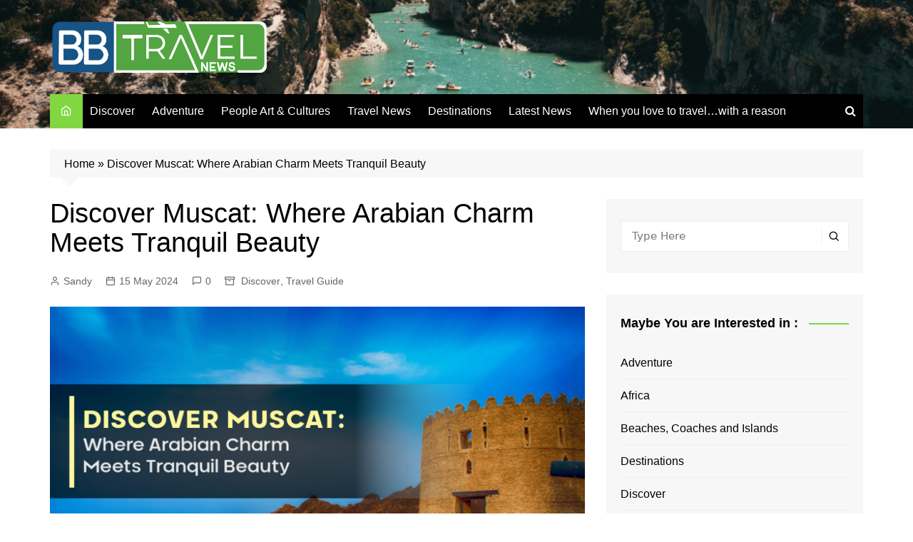

--- FILE ---
content_type: text/html; charset=UTF-8
request_url: https://bbtravelnews.com/discover-muscat-where-arabian-charm-meets-tranquil-beauty/
body_size: 34353
content:
		<!doctype html>
		<html lang="en-US">
				<head>
			<meta charset="UTF-8">
			<meta name="viewport" content="width=device-width, initial-scale=1">
			<link rel="profile" href="http://gmpg.org/xfn/11">
			<meta name='robots' content='index, follow, max-image-preview:large, max-snippet:-1, max-video-preview:-1' />
	<style>img:is([sizes="auto" i], [sizes^="auto," i]) { contain-intrinsic-size: 3000px 1500px }</style>
	
	<!-- This site is optimized with the Yoast SEO plugin v21.9.1 - https://yoast.com/wordpress/plugins/seo/ -->
	<title>Things to Do in Muscat: Must-Visit Places and Landmarks</title>
	<meta name="description" content="Discover the best things to do in Muscat, explore must-visit places top landmarks and cultural attractions for an unforgettable experience in Oman" />
	<link rel="canonical" href="https://bbtravelnews.com/discover-muscat-where-arabian-charm-meets-tranquil-beauty/" />
	<meta property="og:locale" content="en_US" />
	<meta property="og:type" content="article" />
	<meta property="og:title" content="Things to Do in Muscat: Must-Visit Places and Landmarks" />
	<meta property="og:description" content="Discover the best things to do in Muscat, explore must-visit places top landmarks and cultural attractions for an unforgettable experience in Oman" />
	<meta property="og:url" content="https://bbtravelnews.com/discover-muscat-where-arabian-charm-meets-tranquil-beauty/" />
	<meta property="og:site_name" content="Latest News on Travel, Tourism" />
	<meta property="article:published_time" content="2024-05-15T12:37:33+00:00" />
	<meta property="article:modified_time" content="2025-02-21T06:45:42+00:00" />
	<meta property="og:image" content="http://bbtravelnews.com/wp-content/uploads/2024/05/bbt-travel-news-thumbails-29.jpg" />
	<meta property="og:image:width" content="1735" />
	<meta property="og:image:height" content="1251" />
	<meta property="og:image:type" content="image/jpeg" />
	<meta name="author" content="Sandy" />
	<meta name="twitter:card" content="summary_large_image" />
	<meta name="twitter:label1" content="Written by" />
	<meta name="twitter:data1" content="Sandy" />
	<meta name="twitter:label2" content="Est. reading time" />
	<meta name="twitter:data2" content="7 minutes" />
	<script type="application/ld+json" class="yoast-schema-graph">{"@context":"https://schema.org","@graph":[{"@type":"Article","@id":"https://bbtravelnews.com/discover-muscat-where-arabian-charm-meets-tranquil-beauty/#article","isPartOf":{"@id":"https://bbtravelnews.com/discover-muscat-where-arabian-charm-meets-tranquil-beauty/"},"author":{"name":"Sandy","@id":"https://bbtravelnews.com/#/schema/person/c483b58794f95ed8be032e716a3d82cd"},"headline":"Discover Muscat: Where Arabian Charm Meets Tranquil Beauty","datePublished":"2024-05-15T12:37:33+00:00","dateModified":"2025-02-21T06:45:42+00:00","mainEntityOfPage":{"@id":"https://bbtravelnews.com/discover-muscat-where-arabian-charm-meets-tranquil-beauty/"},"wordCount":1103,"commentCount":0,"publisher":{"@id":"https://bbtravelnews.com/#organization"},"image":{"@id":"https://bbtravelnews.com/discover-muscat-where-arabian-charm-meets-tranquil-beauty/#primaryimage"},"thumbnailUrl":"https://bbtravelnews.com/wp-content/uploads/2024/05/bbt-travel-news-thumbails-29.jpg","keywords":["Muscat Travel","Tourism and Travel Industry","Travel Buzz","Travel Guide"],"articleSection":["Discover","Travel Guide"],"inLanguage":"en-US","potentialAction":[{"@type":"CommentAction","name":"Comment","target":["https://bbtravelnews.com/discover-muscat-where-arabian-charm-meets-tranquil-beauty/#respond"]}]},{"@type":"WebPage","@id":"https://bbtravelnews.com/discover-muscat-where-arabian-charm-meets-tranquil-beauty/","url":"https://bbtravelnews.com/discover-muscat-where-arabian-charm-meets-tranquil-beauty/","name":"Things to Do in Muscat: Must-Visit Places and Landmarks","isPartOf":{"@id":"https://bbtravelnews.com/#website"},"primaryImageOfPage":{"@id":"https://bbtravelnews.com/discover-muscat-where-arabian-charm-meets-tranquil-beauty/#primaryimage"},"image":{"@id":"https://bbtravelnews.com/discover-muscat-where-arabian-charm-meets-tranquil-beauty/#primaryimage"},"thumbnailUrl":"https://bbtravelnews.com/wp-content/uploads/2024/05/bbt-travel-news-thumbails-29.jpg","datePublished":"2024-05-15T12:37:33+00:00","dateModified":"2025-02-21T06:45:42+00:00","description":"Discover the best things to do in Muscat, explore must-visit places top landmarks and cultural attractions for an unforgettable experience in Oman","breadcrumb":{"@id":"https://bbtravelnews.com/discover-muscat-where-arabian-charm-meets-tranquil-beauty/#breadcrumb"},"inLanguage":"en-US","potentialAction":[{"@type":"ReadAction","target":["https://bbtravelnews.com/discover-muscat-where-arabian-charm-meets-tranquil-beauty/"]}]},{"@type":"ImageObject","inLanguage":"en-US","@id":"https://bbtravelnews.com/discover-muscat-where-arabian-charm-meets-tranquil-beauty/#primaryimage","url":"https://bbtravelnews.com/wp-content/uploads/2024/05/bbt-travel-news-thumbails-29.jpg","contentUrl":"https://bbtravelnews.com/wp-content/uploads/2024/05/bbt-travel-news-thumbails-29.jpg","width":1735,"height":1251,"caption":"Discover Muscat: Where Arabian Charm Meets Tranquil Beauty"},{"@type":"BreadcrumbList","@id":"https://bbtravelnews.com/discover-muscat-where-arabian-charm-meets-tranquil-beauty/#breadcrumb","itemListElement":[{"@type":"ListItem","position":1,"name":"Home","item":"https://bbtravelnews.com/"},{"@type":"ListItem","position":2,"name":"Discover Muscat: Where Arabian Charm Meets Tranquil Beauty"}]},{"@type":"WebSite","@id":"https://bbtravelnews.com/#website","url":"https://bbtravelnews.com/","name":"Latest News on Travel, Tourism","description":"BB Travel News","publisher":{"@id":"https://bbtravelnews.com/#organization"},"potentialAction":[{"@type":"SearchAction","target":{"@type":"EntryPoint","urlTemplate":"https://bbtravelnews.com/?s={search_term_string}"},"query-input":"required name=search_term_string"}],"inLanguage":"en-US"},{"@type":"Organization","@id":"https://bbtravelnews.com/#organization","name":"Latest News on Travel, Tourism","url":"https://bbtravelnews.com/","logo":{"@type":"ImageObject","inLanguage":"en-US","@id":"https://bbtravelnews.com/#/schema/logo/image/","url":"https://bbtravelnews.com/wp-content/uploads/2024/02/cropped-BB-TRAVEL-NEWS-FINAL-LOGO-01.png","contentUrl":"https://bbtravelnews.com/wp-content/uploads/2024/02/cropped-BB-TRAVEL-NEWS-FINAL-LOGO-01.png","width":1105,"height":262,"caption":"Latest News on Travel, Tourism"},"image":{"@id":"https://bbtravelnews.com/#/schema/logo/image/"}},{"@type":"Person","@id":"https://bbtravelnews.com/#/schema/person/c483b58794f95ed8be032e716a3d82cd","name":"Sandy","image":{"@type":"ImageObject","inLanguage":"en-US","@id":"https://bbtravelnews.com/#/schema/person/image/","url":"https://secure.gravatar.com/avatar/df5859ddaf5325608c30941f3b32f77f?s=96&d=mm&r=g","contentUrl":"https://secure.gravatar.com/avatar/df5859ddaf5325608c30941f3b32f77f?s=96&d=mm&r=g","caption":"Sandy"},"url":"https://bbtravelnews.com/author/sandy/"}]}</script>
	<!-- / Yoast SEO plugin. -->


<link rel='dns-prefetch' href='//www.googletagmanager.com' />
<link rel="alternate" type="application/rss+xml" title="Latest News on Travel, Tourism &raquo; Feed" href="https://bbtravelnews.com/feed/" />
<link rel="alternate" type="application/rss+xml" title="Latest News on Travel, Tourism &raquo; Comments Feed" href="https://bbtravelnews.com/comments/feed/" />
<link rel="alternate" type="application/rss+xml" title="Latest News on Travel, Tourism &raquo; Discover Muscat: Where Arabian Charm Meets Tranquil Beauty Comments Feed" href="https://bbtravelnews.com/discover-muscat-where-arabian-charm-meets-tranquil-beauty/feed/" />
<meta property="og:url" content="https://bbtravelnews.com/discover-muscat-where-arabian-charm-meets-tranquil-beauty/ "/>
			<meta property="og:title" content="Discover Muscat: Where Arabian Charm Meets Tranquil Beauty" />
            <meta property="og:description" content="
Are you prepared for an exciting trip to Muscat? Muscat, the main city of Oman, sits on the calm coast of Arabia. Under bright blue skies, old forts tell stories of long-ago kingdoms.



If you enjoy beautiful views, rich history, and making new friends, Muscat is a relaxed spot to explore for a real Arabian experience. Imagine walking through busy markets with amazing smells of spices and incense all around. Picture clean beaches with inviting blue water from the Indian Ocean. The Rocky Mountains hold mysteries from the past. Muscat is a mix of historic buildings and new, fancy ones.&nbsp;



Explore all of Muscat, from its active markets to the quiet Grand Mosque. Indulge yourself in Oman&#039;s vibrant culture, appreciate its delightful food, and see the astounding sights in and around the city. Let&#039;s find Muscat&#039;s secret treasures together!



The Grandeur of the Sultan Qaboos Grand Mosque







Muscat has a beautiful mosque called Sultan Qaboos. It shows the country&#039;s amazing art and architecture. The mosque has fancy carvings, big round roofs, and tall towers. Inside, there&#039;s a giant rug that people made by hand and a sparkling chandelier.&nbsp; The mosque has gardens and pools that make it feel calm and peaceful. Anyone can visit to see the mosque and enjoy the quiet atmosphere. Love history, snapping pics, or chilling? Check out the Sultan Qaboos Grand Mosque!



The Historic Muttrah Souq







Muttrah Souq is a cool market in the center of Muscat. It&#039;s like a maze with colorful decorations and amazing smells. This old market shows Oman&#039;s history and how much they love to trade. You can walk through narrow paths with shops selling all sorts of things, like fancy Omani metalwork, handmade cloth, spices that smell great, and perfumes like you&#039;ve never smelled before. You can chat with the sellers and negotiate for a lower price on things you like. It&#039;s a bustling market, full of great stuff just waiting to be found. Grab some souvenirs and refuel at the cafes with yummy local treats! Don&#039;t miss it if you&#039;re in Muscat; it&#039;s a fun and one-of-a-kind shopping experience!



Muscat&#039;s Coastal Charms at Qurum Beach







Qurum Beach is a wonderful beach in Muscat, extraordinary for getting away from the bustling city. The sand is soft and yellow, and the water is obvious and blue. It&#039;s an ideal place to unwind or have fun. You can walk along the shoreline and appreciate the astounding views of the sea and cliffs. Families can have picnics and the kids can build sandcastles or play in the calm waves. If you&#039;re seeking adventure, you can attempt jet skiing or paddleboarding. As the sun sets, the beach becomes really beautiful. It&#039;s a great spot for a romantic stroll or just to chill and ponder. This beach in Muscat is peaceful and pretty, perfect for unwinding and recharging.



Cultural Richness of the Royal Opera House







The beautiful Royal Opera House in Muscat is like a hidden treasure in the city. The building is amazing and shows off Oman&#039;s love for art with its incredible design and fantastic shows. You can see the cool carvings and fancy rooms inside while enjoying a wonderful opera, dance performance, or classical music concert. They even have famous visitors from other countries performing there sometimes! You can learn all about the Opera House and why it&#039;s important by going on a visit, or you can just unwind and appreciate the serene feeling of the place. If you cherish art or are curious about new things, a trip to the Royal Opera House is something you won&#039;t disregard on your visit to Muscat.



Tranquil Escapes in the Oases of Al Hoota Cave







In Oman&#039;s beautiful mountains, there&#039;s an amazing cave called Al Hoota. It&#039;s a short drive from Muscat and it has incredible rock shapes made over millions of years. These shapes look like icicles hanging from the ceiling and pointy rocks sticking up from the ground. Inside the cave, it&#039;s peaceful and quiet, and the water is so clear that you can see all the cool shapes reflected in it. Tours can teach you about the cave&#039;s history and the special fish that live there, even though they can&#039;t see! With lights and guides, anyone can explore Al Hoota and discover Oman&#039;s hidden beauty.



Soaking in the Serenity of Sultan&#039;s Palace







The Sultan&#039;s Palace, also called Al Alam Palace, is a stunning symbol of Oman&#039;s rich history and royal style. Found in Muscat&#039;s center, this grand palace has beautiful architecture and bright colors, with Muscat Bay in the background. Although people can&#039;t go inside, the area around it is peaceful for walks and photos. Admire the fancy details on the front, like the pretty gates and the blue and gold decorations. With lush gardens around and a view of calm waters, the Sultan&#039;s Palace shows Oman&#039;s royal past and offers a quiet place away from city noise.



Sunset Cruises and Dolphin Watching







Muscat&#039;s coast turns into a beautiful picture as the sun goes down. Sunset boat trips are a peaceful way to see this, going by cool rocks and old forts while the sky turns orange and pink. The best part is when dolphins come out to play and swim next to the boat! Many individuals enjoy going dolphin-watching in Muscat. You get to see them up close in their environment. Whether you take a conventional boat or a lavish one, it&#039;s a trip you&#039;ll always keep in mind. Imagine seeing dolphins playing within the waves with a lovely sunset in the background. It&#039;s an extraordinary experience that will indeed make your visit to Muscat superior.



Wrapping up…



Muscat is a peaceful haven just waiting to be explored. It&#039;s a place where old-fashioned things and modern styles mix. Everywhere you look in this city, there&#039;s history and beauty. The capital of Oman isn&#039;t just a place to visit; it&#039;s like a secret invitation on the wind, calling you to come see its peaceful loveliness again.



Muscat&#039;s charm will stick with you long after you leave. When you head home, the smell of incense and the sound of the blue waves will make you want to come back. So jump into the peaceful beauty of Oman&#039;s capital, and let its calm atmosphere and friendly people give you memories you&#039;ll treasure forever.
" />
			<meta property="og:type" content="article" />				<meta property="og:image" content="https://bbtravelnews.com/wp-content/uploads/2024/05/bbt-travel-news-thumbails-29.jpg"/>
				<script type="text/javascript">
/* <![CDATA[ */
window._wpemojiSettings = {"baseUrl":"https:\/\/s.w.org\/images\/core\/emoji\/15.0.3\/72x72\/","ext":".png","svgUrl":"https:\/\/s.w.org\/images\/core\/emoji\/15.0.3\/svg\/","svgExt":".svg","source":{"concatemoji":"https:\/\/bbtravelnews.com\/wp-includes\/js\/wp-emoji-release.min.js?ver=6.7.4"}};
/*! This file is auto-generated */
!function(i,n){var o,s,e;function c(e){try{var t={supportTests:e,timestamp:(new Date).valueOf()};sessionStorage.setItem(o,JSON.stringify(t))}catch(e){}}function p(e,t,n){e.clearRect(0,0,e.canvas.width,e.canvas.height),e.fillText(t,0,0);var t=new Uint32Array(e.getImageData(0,0,e.canvas.width,e.canvas.height).data),r=(e.clearRect(0,0,e.canvas.width,e.canvas.height),e.fillText(n,0,0),new Uint32Array(e.getImageData(0,0,e.canvas.width,e.canvas.height).data));return t.every(function(e,t){return e===r[t]})}function u(e,t,n){switch(t){case"flag":return n(e,"\ud83c\udff3\ufe0f\u200d\u26a7\ufe0f","\ud83c\udff3\ufe0f\u200b\u26a7\ufe0f")?!1:!n(e,"\ud83c\uddfa\ud83c\uddf3","\ud83c\uddfa\u200b\ud83c\uddf3")&&!n(e,"\ud83c\udff4\udb40\udc67\udb40\udc62\udb40\udc65\udb40\udc6e\udb40\udc67\udb40\udc7f","\ud83c\udff4\u200b\udb40\udc67\u200b\udb40\udc62\u200b\udb40\udc65\u200b\udb40\udc6e\u200b\udb40\udc67\u200b\udb40\udc7f");case"emoji":return!n(e,"\ud83d\udc26\u200d\u2b1b","\ud83d\udc26\u200b\u2b1b")}return!1}function f(e,t,n){var r="undefined"!=typeof WorkerGlobalScope&&self instanceof WorkerGlobalScope?new OffscreenCanvas(300,150):i.createElement("canvas"),a=r.getContext("2d",{willReadFrequently:!0}),o=(a.textBaseline="top",a.font="600 32px Arial",{});return e.forEach(function(e){o[e]=t(a,e,n)}),o}function t(e){var t=i.createElement("script");t.src=e,t.defer=!0,i.head.appendChild(t)}"undefined"!=typeof Promise&&(o="wpEmojiSettingsSupports",s=["flag","emoji"],n.supports={everything:!0,everythingExceptFlag:!0},e=new Promise(function(e){i.addEventListener("DOMContentLoaded",e,{once:!0})}),new Promise(function(t){var n=function(){try{var e=JSON.parse(sessionStorage.getItem(o));if("object"==typeof e&&"number"==typeof e.timestamp&&(new Date).valueOf()<e.timestamp+604800&&"object"==typeof e.supportTests)return e.supportTests}catch(e){}return null}();if(!n){if("undefined"!=typeof Worker&&"undefined"!=typeof OffscreenCanvas&&"undefined"!=typeof URL&&URL.createObjectURL&&"undefined"!=typeof Blob)try{var e="postMessage("+f.toString()+"("+[JSON.stringify(s),u.toString(),p.toString()].join(",")+"));",r=new Blob([e],{type:"text/javascript"}),a=new Worker(URL.createObjectURL(r),{name:"wpTestEmojiSupports"});return void(a.onmessage=function(e){c(n=e.data),a.terminate(),t(n)})}catch(e){}c(n=f(s,u,p))}t(n)}).then(function(e){for(var t in e)n.supports[t]=e[t],n.supports.everything=n.supports.everything&&n.supports[t],"flag"!==t&&(n.supports.everythingExceptFlag=n.supports.everythingExceptFlag&&n.supports[t]);n.supports.everythingExceptFlag=n.supports.everythingExceptFlag&&!n.supports.flag,n.DOMReady=!1,n.readyCallback=function(){n.DOMReady=!0}}).then(function(){return e}).then(function(){var e;n.supports.everything||(n.readyCallback(),(e=n.source||{}).concatemoji?t(e.concatemoji):e.wpemoji&&e.twemoji&&(t(e.twemoji),t(e.wpemoji)))}))}((window,document),window._wpemojiSettings);
/* ]]> */
</script>
<link property="stylesheet" rel='stylesheet' id='litespeed-cache-dummy-css' href='https://bbtravelnews.com/wp-content/plugins/litespeed-cache/assets/css/litespeed-dummy.css?ver=6.7.4' type='text/css' media='all' />
<link property="stylesheet" rel='stylesheet' id='vc_extensions_cqbundle_adminicon-css' href='https://bbtravelnews.com/wp-content/plugins/vc-extensions-bundle/css/admin_icon.css?ver=6.7.4' type='text/css' media='all' />
<link property="stylesheet" rel='stylesheet' id='sbi_styles-css' href='https://bbtravelnews.com/wp-content/plugins/instagram-feed/css/sbi-styles.min.css?ver=6.2.4' type='text/css' media='all' />
<style id='wp-emoji-styles-inline-css' type='text/css'>

	img.wp-smiley, img.emoji {
		display: inline !important;
		border: none !important;
		box-shadow: none !important;
		height: 1em !important;
		width: 1em !important;
		margin: 0 0.07em !important;
		vertical-align: -0.1em !important;
		background: none !important;
		padding: 0 !important;
	}
</style>
<link property="stylesheet" rel='stylesheet' id='wp-block-library-css' href='https://bbtravelnews.com/wp-includes/css/dist/block-library/style.min.css?ver=6.7.4' type='text/css' media='all' />
<style id='wp-block-library-theme-inline-css' type='text/css'>
.wp-block-audio :where(figcaption){color:#555;font-size:13px;text-align:center}.is-dark-theme .wp-block-audio :where(figcaption){color:#ffffffa6}.wp-block-audio{margin:0 0 1em}.wp-block-code{border:1px solid #ccc;border-radius:4px;font-family:Menlo,Consolas,monaco,monospace;padding:.8em 1em}.wp-block-embed :where(figcaption){color:#555;font-size:13px;text-align:center}.is-dark-theme .wp-block-embed :where(figcaption){color:#ffffffa6}.wp-block-embed{margin:0 0 1em}.blocks-gallery-caption{color:#555;font-size:13px;text-align:center}.is-dark-theme .blocks-gallery-caption{color:#ffffffa6}:root :where(.wp-block-image figcaption){color:#555;font-size:13px;text-align:center}.is-dark-theme :root :where(.wp-block-image figcaption){color:#ffffffa6}.wp-block-image{margin:0 0 1em}.wp-block-pullquote{border-bottom:4px solid;border-top:4px solid;color:currentColor;margin-bottom:1.75em}.wp-block-pullquote cite,.wp-block-pullquote footer,.wp-block-pullquote__citation{color:currentColor;font-size:.8125em;font-style:normal;text-transform:uppercase}.wp-block-quote{border-left:.25em solid;margin:0 0 1.75em;padding-left:1em}.wp-block-quote cite,.wp-block-quote footer{color:currentColor;font-size:.8125em;font-style:normal;position:relative}.wp-block-quote:where(.has-text-align-right){border-left:none;border-right:.25em solid;padding-left:0;padding-right:1em}.wp-block-quote:where(.has-text-align-center){border:none;padding-left:0}.wp-block-quote.is-large,.wp-block-quote.is-style-large,.wp-block-quote:where(.is-style-plain){border:none}.wp-block-search .wp-block-search__label{font-weight:700}.wp-block-search__button{border:1px solid #ccc;padding:.375em .625em}:where(.wp-block-group.has-background){padding:1.25em 2.375em}.wp-block-separator.has-css-opacity{opacity:.4}.wp-block-separator{border:none;border-bottom:2px solid;margin-left:auto;margin-right:auto}.wp-block-separator.has-alpha-channel-opacity{opacity:1}.wp-block-separator:not(.is-style-wide):not(.is-style-dots){width:100px}.wp-block-separator.has-background:not(.is-style-dots){border-bottom:none;height:1px}.wp-block-separator.has-background:not(.is-style-wide):not(.is-style-dots){height:2px}.wp-block-table{margin:0 0 1em}.wp-block-table td,.wp-block-table th{word-break:normal}.wp-block-table :where(figcaption){color:#555;font-size:13px;text-align:center}.is-dark-theme .wp-block-table :where(figcaption){color:#ffffffa6}.wp-block-video :where(figcaption){color:#555;font-size:13px;text-align:center}.is-dark-theme .wp-block-video :where(figcaption){color:#ffffffa6}.wp-block-video{margin:0 0 1em}:root :where(.wp-block-template-part.has-background){margin-bottom:0;margin-top:0;padding:1.25em 2.375em}
</style>
<style id='classic-theme-styles-inline-css' type='text/css'>
/*! This file is auto-generated */
.wp-block-button__link{color:#fff;background-color:#32373c;border-radius:9999px;box-shadow:none;text-decoration:none;padding:calc(.667em + 2px) calc(1.333em + 2px);font-size:1.125em}.wp-block-file__button{background:#32373c;color:#fff;text-decoration:none}
</style>
<style id='global-styles-inline-css' type='text/css'>
:root{--wp--preset--aspect-ratio--square: 1;--wp--preset--aspect-ratio--4-3: 4/3;--wp--preset--aspect-ratio--3-4: 3/4;--wp--preset--aspect-ratio--3-2: 3/2;--wp--preset--aspect-ratio--2-3: 2/3;--wp--preset--aspect-ratio--16-9: 16/9;--wp--preset--aspect-ratio--9-16: 9/16;--wp--preset--color--black: #000000;--wp--preset--color--cyan-bluish-gray: #abb8c3;--wp--preset--color--white: #ffffff;--wp--preset--color--pale-pink: #f78da7;--wp--preset--color--vivid-red: #cf2e2e;--wp--preset--color--luminous-vivid-orange: #ff6900;--wp--preset--color--luminous-vivid-amber: #fcb900;--wp--preset--color--light-green-cyan: #7bdcb5;--wp--preset--color--vivid-green-cyan: #00d084;--wp--preset--color--pale-cyan-blue: #8ed1fc;--wp--preset--color--vivid-cyan-blue: #0693e3;--wp--preset--color--vivid-purple: #9b51e0;--wp--preset--gradient--vivid-cyan-blue-to-vivid-purple: linear-gradient(135deg,rgba(6,147,227,1) 0%,rgb(155,81,224) 100%);--wp--preset--gradient--light-green-cyan-to-vivid-green-cyan: linear-gradient(135deg,rgb(122,220,180) 0%,rgb(0,208,130) 100%);--wp--preset--gradient--luminous-vivid-amber-to-luminous-vivid-orange: linear-gradient(135deg,rgba(252,185,0,1) 0%,rgba(255,105,0,1) 100%);--wp--preset--gradient--luminous-vivid-orange-to-vivid-red: linear-gradient(135deg,rgba(255,105,0,1) 0%,rgb(207,46,46) 100%);--wp--preset--gradient--very-light-gray-to-cyan-bluish-gray: linear-gradient(135deg,rgb(238,238,238) 0%,rgb(169,184,195) 100%);--wp--preset--gradient--cool-to-warm-spectrum: linear-gradient(135deg,rgb(74,234,220) 0%,rgb(151,120,209) 20%,rgb(207,42,186) 40%,rgb(238,44,130) 60%,rgb(251,105,98) 80%,rgb(254,248,76) 100%);--wp--preset--gradient--blush-light-purple: linear-gradient(135deg,rgb(255,206,236) 0%,rgb(152,150,240) 100%);--wp--preset--gradient--blush-bordeaux: linear-gradient(135deg,rgb(254,205,165) 0%,rgb(254,45,45) 50%,rgb(107,0,62) 100%);--wp--preset--gradient--luminous-dusk: linear-gradient(135deg,rgb(255,203,112) 0%,rgb(199,81,192) 50%,rgb(65,88,208) 100%);--wp--preset--gradient--pale-ocean: linear-gradient(135deg,rgb(255,245,203) 0%,rgb(182,227,212) 50%,rgb(51,167,181) 100%);--wp--preset--gradient--electric-grass: linear-gradient(135deg,rgb(202,248,128) 0%,rgb(113,206,126) 100%);--wp--preset--gradient--midnight: linear-gradient(135deg,rgb(2,3,129) 0%,rgb(40,116,252) 100%);--wp--preset--font-size--small: 16px;--wp--preset--font-size--medium: 28px;--wp--preset--font-size--large: 32px;--wp--preset--font-size--x-large: 42px;--wp--preset--font-size--larger: 38px;--wp--preset--spacing--20: 0.44rem;--wp--preset--spacing--30: 0.67rem;--wp--preset--spacing--40: 1rem;--wp--preset--spacing--50: 1.5rem;--wp--preset--spacing--60: 2.25rem;--wp--preset--spacing--70: 3.38rem;--wp--preset--spacing--80: 5.06rem;--wp--preset--shadow--natural: 6px 6px 9px rgba(0, 0, 0, 0.2);--wp--preset--shadow--deep: 12px 12px 50px rgba(0, 0, 0, 0.4);--wp--preset--shadow--sharp: 6px 6px 0px rgba(0, 0, 0, 0.2);--wp--preset--shadow--outlined: 6px 6px 0px -3px rgba(255, 255, 255, 1), 6px 6px rgba(0, 0, 0, 1);--wp--preset--shadow--crisp: 6px 6px 0px rgba(0, 0, 0, 1);}:where(.is-layout-flex){gap: 0.5em;}:where(.is-layout-grid){gap: 0.5em;}body .is-layout-flex{display: flex;}.is-layout-flex{flex-wrap: wrap;align-items: center;}.is-layout-flex > :is(*, div){margin: 0;}body .is-layout-grid{display: grid;}.is-layout-grid > :is(*, div){margin: 0;}:where(.wp-block-columns.is-layout-flex){gap: 2em;}:where(.wp-block-columns.is-layout-grid){gap: 2em;}:where(.wp-block-post-template.is-layout-flex){gap: 1.25em;}:where(.wp-block-post-template.is-layout-grid){gap: 1.25em;}.has-black-color{color: var(--wp--preset--color--black) !important;}.has-cyan-bluish-gray-color{color: var(--wp--preset--color--cyan-bluish-gray) !important;}.has-white-color{color: var(--wp--preset--color--white) !important;}.has-pale-pink-color{color: var(--wp--preset--color--pale-pink) !important;}.has-vivid-red-color{color: var(--wp--preset--color--vivid-red) !important;}.has-luminous-vivid-orange-color{color: var(--wp--preset--color--luminous-vivid-orange) !important;}.has-luminous-vivid-amber-color{color: var(--wp--preset--color--luminous-vivid-amber) !important;}.has-light-green-cyan-color{color: var(--wp--preset--color--light-green-cyan) !important;}.has-vivid-green-cyan-color{color: var(--wp--preset--color--vivid-green-cyan) !important;}.has-pale-cyan-blue-color{color: var(--wp--preset--color--pale-cyan-blue) !important;}.has-vivid-cyan-blue-color{color: var(--wp--preset--color--vivid-cyan-blue) !important;}.has-vivid-purple-color{color: var(--wp--preset--color--vivid-purple) !important;}.has-black-background-color{background-color: var(--wp--preset--color--black) !important;}.has-cyan-bluish-gray-background-color{background-color: var(--wp--preset--color--cyan-bluish-gray) !important;}.has-white-background-color{background-color: var(--wp--preset--color--white) !important;}.has-pale-pink-background-color{background-color: var(--wp--preset--color--pale-pink) !important;}.has-vivid-red-background-color{background-color: var(--wp--preset--color--vivid-red) !important;}.has-luminous-vivid-orange-background-color{background-color: var(--wp--preset--color--luminous-vivid-orange) !important;}.has-luminous-vivid-amber-background-color{background-color: var(--wp--preset--color--luminous-vivid-amber) !important;}.has-light-green-cyan-background-color{background-color: var(--wp--preset--color--light-green-cyan) !important;}.has-vivid-green-cyan-background-color{background-color: var(--wp--preset--color--vivid-green-cyan) !important;}.has-pale-cyan-blue-background-color{background-color: var(--wp--preset--color--pale-cyan-blue) !important;}.has-vivid-cyan-blue-background-color{background-color: var(--wp--preset--color--vivid-cyan-blue) !important;}.has-vivid-purple-background-color{background-color: var(--wp--preset--color--vivid-purple) !important;}.has-black-border-color{border-color: var(--wp--preset--color--black) !important;}.has-cyan-bluish-gray-border-color{border-color: var(--wp--preset--color--cyan-bluish-gray) !important;}.has-white-border-color{border-color: var(--wp--preset--color--white) !important;}.has-pale-pink-border-color{border-color: var(--wp--preset--color--pale-pink) !important;}.has-vivid-red-border-color{border-color: var(--wp--preset--color--vivid-red) !important;}.has-luminous-vivid-orange-border-color{border-color: var(--wp--preset--color--luminous-vivid-orange) !important;}.has-luminous-vivid-amber-border-color{border-color: var(--wp--preset--color--luminous-vivid-amber) !important;}.has-light-green-cyan-border-color{border-color: var(--wp--preset--color--light-green-cyan) !important;}.has-vivid-green-cyan-border-color{border-color: var(--wp--preset--color--vivid-green-cyan) !important;}.has-pale-cyan-blue-border-color{border-color: var(--wp--preset--color--pale-cyan-blue) !important;}.has-vivid-cyan-blue-border-color{border-color: var(--wp--preset--color--vivid-cyan-blue) !important;}.has-vivid-purple-border-color{border-color: var(--wp--preset--color--vivid-purple) !important;}.has-vivid-cyan-blue-to-vivid-purple-gradient-background{background: var(--wp--preset--gradient--vivid-cyan-blue-to-vivid-purple) !important;}.has-light-green-cyan-to-vivid-green-cyan-gradient-background{background: var(--wp--preset--gradient--light-green-cyan-to-vivid-green-cyan) !important;}.has-luminous-vivid-amber-to-luminous-vivid-orange-gradient-background{background: var(--wp--preset--gradient--luminous-vivid-amber-to-luminous-vivid-orange) !important;}.has-luminous-vivid-orange-to-vivid-red-gradient-background{background: var(--wp--preset--gradient--luminous-vivid-orange-to-vivid-red) !important;}.has-very-light-gray-to-cyan-bluish-gray-gradient-background{background: var(--wp--preset--gradient--very-light-gray-to-cyan-bluish-gray) !important;}.has-cool-to-warm-spectrum-gradient-background{background: var(--wp--preset--gradient--cool-to-warm-spectrum) !important;}.has-blush-light-purple-gradient-background{background: var(--wp--preset--gradient--blush-light-purple) !important;}.has-blush-bordeaux-gradient-background{background: var(--wp--preset--gradient--blush-bordeaux) !important;}.has-luminous-dusk-gradient-background{background: var(--wp--preset--gradient--luminous-dusk) !important;}.has-pale-ocean-gradient-background{background: var(--wp--preset--gradient--pale-ocean) !important;}.has-electric-grass-gradient-background{background: var(--wp--preset--gradient--electric-grass) !important;}.has-midnight-gradient-background{background: var(--wp--preset--gradient--midnight) !important;}.has-small-font-size{font-size: var(--wp--preset--font-size--small) !important;}.has-medium-font-size{font-size: var(--wp--preset--font-size--medium) !important;}.has-large-font-size{font-size: var(--wp--preset--font-size--large) !important;}.has-x-large-font-size{font-size: var(--wp--preset--font-size--x-large) !important;}
:where(.wp-block-post-template.is-layout-flex){gap: 1.25em;}:where(.wp-block-post-template.is-layout-grid){gap: 1.25em;}
:where(.wp-block-columns.is-layout-flex){gap: 2em;}:where(.wp-block-columns.is-layout-grid){gap: 2em;}
:root :where(.wp-block-pullquote){font-size: 1.5em;line-height: 1.6;}
</style>
<link property="stylesheet" rel='stylesheet' id='contact-form-7-css' href='https://bbtravelnews.com/wp-content/plugins/contact-form-7/includes/css/styles.css?ver=5.8.2' type='text/css' media='all' />
<link property="stylesheet" rel='stylesheet' id='esg-plugin-settings-css' href='https://bbtravelnews.com/wp-content/plugins/essential-grid/public/assets/css/settings.css?ver=3.0.17.1' type='text/css' media='all' />
<link property="stylesheet" rel='stylesheet' id='tp-fontello-css' href='https://bbtravelnews.com/wp-content/plugins/essential-grid/public/assets/font/fontello/css/fontello.css?ver=3.0.17.1' type='text/css' media='all' />
<link property="stylesheet" rel='stylesheet' id='trx_addons-icons-css' href='https://bbtravelnews.com/wp-content/plugins/trx_addons/css/font-icons/css/trx_addons_icons-embedded.css' type='text/css' media='all' />
<link property="stylesheet" rel='stylesheet' id='swiper-css' href='https://bbtravelnews.com/wp-content/plugins/elementor/assets/lib/swiper/css/swiper.min.css?ver=5.3.6' type='text/css' media='all' />
<link property="stylesheet" rel='stylesheet' id='magnific-popup-css' href='https://bbtravelnews.com/wp-content/plugins/trx_addons/js/magnific/magnific-popup.min.css' type='text/css' media='all' />
<link property="stylesheet" rel='stylesheet' id='trx_addons-css' href='https://bbtravelnews.com/wp-content/plugins/trx_addons/css/trx_addons.css' type='text/css' media='all' />
<link property="stylesheet" rel='stylesheet' id='trx_addons-animation-css' href='https://bbtravelnews.com/wp-content/plugins/trx_addons/css/trx_addons.animation.css' type='text/css' media='all' />
<link property="stylesheet" rel='stylesheet' id='cream-magazine-style-css' href='https://bbtravelnews.com/wp-content/themes/cream-magazine/style.css?ver=2.1.6' type='text/css' media='all' />
<link property="stylesheet" rel='stylesheet' id='fontAwesome-4-css' href='https://bbtravelnews.com/wp-content/themes/cream-magazine/assets/dist/fonts/fontAwesome/fontAwesome.min.css?ver=2.1.6' type='text/css' media='all' />
<link property="stylesheet" rel='stylesheet' id='feather-icons-css' href='https://bbtravelnews.com/wp-content/themes/cream-magazine/assets/dist/fonts/feather/feather.min.css?ver=2.1.6' type='text/css' media='all' />
<link property="stylesheet" rel='stylesheet' id='cream-magazine-main-css' href='https://bbtravelnews.com/wp-content/themes/cream-magazine/assets/dist/css/main.css?ver=2.1.6' type='text/css' media='all' />
<link property="stylesheet" rel='stylesheet' id='trx_addons-responsive-css' href='https://bbtravelnews.com/wp-content/plugins/trx_addons/css/trx_addons.responsive.css' type='text/css' media='all' />
<script type="text/javascript" src="https://bbtravelnews.com/wp-includes/js/jquery/jquery.min.js?ver=3.7.1" id="jquery-core-js"></script>
<script type="text/javascript" src="https://bbtravelnews.com/wp-includes/js/jquery/jquery-migrate.min.js?ver=3.4.1" id="jquery-migrate-js"></script>
<link rel="https://api.w.org/" href="https://bbtravelnews.com/wp-json/" /><link rel="alternate" title="JSON" type="application/json" href="https://bbtravelnews.com/wp-json/wp/v2/posts/3724" /><link rel="EditURI" type="application/rsd+xml" title="RSD" href="https://bbtravelnews.com/xmlrpc.php?rsd" />
<meta name="generator" content="WordPress 6.7.4" />
<link rel='shortlink' href='https://bbtravelnews.com/?p=3724' />
<link rel="alternate" title="oEmbed (JSON)" type="application/json+oembed" href="https://bbtravelnews.com/wp-json/oembed/1.0/embed?url=https%3A%2F%2Fbbtravelnews.com%2Fdiscover-muscat-where-arabian-charm-meets-tranquil-beauty%2F" />
<link rel="alternate" title="oEmbed (XML)" type="text/xml+oembed" href="https://bbtravelnews.com/wp-json/oembed/1.0/embed?url=https%3A%2F%2Fbbtravelnews.com%2Fdiscover-muscat-where-arabian-charm-meets-tranquil-beauty%2F&#038;format=xml" />
<meta name="generator" content="Site Kit by Google 1.146.0" /><meta name="bmi-version" content="1.4.2" /><link rel="pingback" href="https://bbtravelnews.com/xmlrpc.php"><style>a:hover{text-decoration:none !important;}button,input[type="button"],input[type="reset"],input[type="submit"],.primary-navigation > ul > li.home-btn,.cm_header_lay_three .primary-navigation > ul > li.home-btn,.news_ticker_wrap .ticker_head,#toTop,.section-title h2::after,.sidebar-widget-area .widget .widget-title h2::after,.footer-widget-container .widget .widget-title h2::after,#comments div#respond h3#reply-title::after,#comments h2.comments-title:after,.post_tags a,.owl-carousel .owl-nav button.owl-prev,.owl-carousel .owl-nav button.owl-next,.cm_author_widget .author-detail-link a,.error_foot form input[type="submit"],.widget_search form input[type="submit"],.header-search-container input[type="submit"],.trending_widget_carousel .owl-dots button.owl-dot,.pagination .page-numbers.current,.post-navigation .nav-links .nav-previous a,.post-navigation .nav-links .nav-next a,#comments form input[type="submit"],footer .widget.widget_search form input[type="submit"]:hover,.widget_product_search .woocommerce-product-search button[type="submit"],.woocommerce ul.products li.product .button,.woocommerce .woocommerce-pagination ul.page-numbers li span.current,.woocommerce .product div.summary .cart button.single_add_to_cart_button,.woocommerce .product div.woocommerce-tabs div.panel #reviews #review_form_wrapper .comment-form p.form-submit .submit,.woocommerce .product section.related > h2::after,.woocommerce .cart .button:hover,.woocommerce .cart .button:focus,.woocommerce .cart input.button:hover,.woocommerce .cart input.button:focus,.woocommerce #respond input#submit:hover,.woocommerce #respond input#submit:focus,.woocommerce button.button:hover,.woocommerce button.button:focus,.woocommerce input.button:hover,.woocommerce input.button:focus,.woocommerce #respond input#submit.alt:hover,.woocommerce a.button.alt:hover,.woocommerce button.button.alt:hover,.woocommerce input.button.alt:hover,.woocommerce a.remove:hover,.woocommerce-account .woocommerce-MyAccount-navigation ul li.is-active a,.woocommerce a.button:hover,.woocommerce a.button:focus,.widget_product_tag_cloud .tagcloud a:hover,.widget_product_tag_cloud .tagcloud a:focus,.woocommerce .widget_price_filter .price_slider_wrapper .ui-slider .ui-slider-handle,.error_page_top_portion,.primary-navigation ul li a span.menu-item-description{background-color:#81d742}a:hover,.post_title h2 a:hover,.post_title h2 a:focus,.post_meta li a:hover,.post_meta li a:focus,ul.social-icons li a[href*=".com"]:hover::before,.ticker_carousel .owl-nav button.owl-prev i,.ticker_carousel .owl-nav button.owl-next i,.news_ticker_wrap .ticker_items .item a:hover,.news_ticker_wrap .ticker_items .item a:focus,.cm_banner .post_title h2 a:hover,.cm_banner .post_meta li a:hover,.cm_middle_post_widget_one .post_title h2 a:hover,.cm_middle_post_widget_one .post_meta li a:hover,.cm_middle_post_widget_three .post_thumb .post-holder a:hover,.cm_middle_post_widget_three .post_thumb .post-holder a:focus,.cm_middle_post_widget_six .middle_widget_six_carousel .item .card .card_content a:hover,.cm_middle_post_widget_six .middle_widget_six_carousel .item .card .card_content a:focus,.cm_post_widget_twelve .card .post-holder a:hover,.cm_post_widget_twelve .card .post-holder a:focus,.cm_post_widget_seven .card .card_content a:hover,.cm_post_widget_seven .card .card_content a:focus,.copyright_section a:hover,.footer_nav ul li a:hover,.breadcrumb ul li:last-child span,.pagination .page-numbers:hover,#comments ol.comment-list li article footer.comment-meta .comment-metadata span.edit-link a:hover,#comments ol.comment-list li article .reply a:hover,.social-share ul li a:hover,ul.social-icons li a:hover,ul.social-icons li a:focus,.woocommerce ul.products li.product a:hover,.woocommerce ul.products li.product .price,.woocommerce .woocommerce-pagination ul.page-numbers li a.page-numbers:hover,.woocommerce div.product p.price,.woocommerce div.product span.price,.video_section .video_details .post_title h2 a:hover,.primary-navigation.dark li a:hover,footer .footer_inner a:hover,.footer-widget-container ul.post_meta li:hover span,.footer-widget-container ul.post_meta li:hover a,ul.post_meta li a:hover,.cm-post-widget-two .big-card .post-holder .post_title h2 a:hover,.cm-post-widget-two .big-card .post_meta li a:hover,.copyright_section .copyrights a,.breadcrumb ul li a:hover,.breadcrumb ul li a:hover span{color:#81d742}.ticker_carousel .owl-nav button.owl-prev,.ticker_carousel .owl-nav button.owl-next,.error_foot form input[type="submit"],.widget_search form input[type="submit"],.pagination .page-numbers:hover,#comments form input[type="submit"],.social-share ul li a:hover,.header-search-container .search-form-entry,.widget_product_search .woocommerce-product-search button[type="submit"],.woocommerce .woocommerce-pagination ul.page-numbers li span.current,.woocommerce .woocommerce-pagination ul.page-numbers li a.page-numbers:hover,.woocommerce a.remove:hover,.ticker_carousel .owl-nav button.owl-prev:hover,.ticker_carousel .owl-nav button.owl-next:hover,footer .widget.widget_search form input[type="submit"]:hover,.trending_widget_carousel .owl-dots button.owl-dot,.the_content blockquote,.widget_tag_cloud .tagcloud a:hover{border-color:#81d742}header .mask{background-color:rgba(0,0,0,0.2);}header.cm-header-style-one{background-image:url(https://bbtravelnews.com/wp-content/uploads/2024/01/cropped-cropped-cropped-Beige-Green-Olive-Elegant-Minimalist-Aesthetic-Photographer-LinkedIn-Article-Cover-Image-1.png);}.site-description{color:#000000;}body{font-family:Arial,sans-serif;font-weight:inherit;}h1,h2,h3,h4,h5,h6,.site-title{font-family:Arial,sans-serif;font-weight:inherit;}.entry_cats ul.post-categories li a{background-color:#1e73be;color:#ffffff;}.entry_cats ul.post-categories li a:hover{background-color:#81d742;color:#000000;}.the_content a{color:#1e73be;}.the_content a:hover{color:#010101;}.post-display-grid .card_content .cm-post-excerpt{margin-top:15px;}</style><meta name="generator" content="Elementor 3.17.1; features: e_dom_optimization, e_optimized_assets_loading, additional_custom_breakpoints; settings: css_print_method-internal, google_font-enabled, font_display-swap">
<meta name="generator" content="Powered by WPBakery Page Builder - drag and drop page builder for WordPress."/>
<meta name="generator" content="Powered by Slider Revolution 6.6.11 - responsive, Mobile-Friendly Slider Plugin for WordPress with comfortable drag and drop interface." />
<link rel="icon" href="https://bbtravelnews.com/wp-content/uploads/2020/09/BB-TRAVEL-NEWS-FINAL-LOGO-Square-01-75x75.png" sizes="32x32" />
<link rel="icon" href="https://bbtravelnews.com/wp-content/uploads/2020/09/BB-TRAVEL-NEWS-FINAL-LOGO-Square-01-300x300.png" sizes="192x192" />
<link rel="apple-touch-icon" href="https://bbtravelnews.com/wp-content/uploads/2020/09/BB-TRAVEL-NEWS-FINAL-LOGO-Square-01-300x300.png" />
<meta name="msapplication-TileImage" content="https://bbtravelnews.com/wp-content/uploads/2020/09/BB-TRAVEL-NEWS-FINAL-LOGO-Square-01-300x300.png" />
<script>function setREVStartSize(e){
			//window.requestAnimationFrame(function() {
				window.RSIW = window.RSIW===undefined ? window.innerWidth : window.RSIW;
				window.RSIH = window.RSIH===undefined ? window.innerHeight : window.RSIH;
				try {
					var pw = document.getElementById(e.c).parentNode.offsetWidth,
						newh;
					pw = pw===0 || isNaN(pw) || (e.l=="fullwidth" || e.layout=="fullwidth") ? window.RSIW : pw;
					e.tabw = e.tabw===undefined ? 0 : parseInt(e.tabw);
					e.thumbw = e.thumbw===undefined ? 0 : parseInt(e.thumbw);
					e.tabh = e.tabh===undefined ? 0 : parseInt(e.tabh);
					e.thumbh = e.thumbh===undefined ? 0 : parseInt(e.thumbh);
					e.tabhide = e.tabhide===undefined ? 0 : parseInt(e.tabhide);
					e.thumbhide = e.thumbhide===undefined ? 0 : parseInt(e.thumbhide);
					e.mh = e.mh===undefined || e.mh=="" || e.mh==="auto" ? 0 : parseInt(e.mh,0);
					if(e.layout==="fullscreen" || e.l==="fullscreen")
						newh = Math.max(e.mh,window.RSIH);
					else{
						e.gw = Array.isArray(e.gw) ? e.gw : [e.gw];
						for (var i in e.rl) if (e.gw[i]===undefined || e.gw[i]===0) e.gw[i] = e.gw[i-1];
						e.gh = e.el===undefined || e.el==="" || (Array.isArray(e.el) && e.el.length==0)? e.gh : e.el;
						e.gh = Array.isArray(e.gh) ? e.gh : [e.gh];
						for (var i in e.rl) if (e.gh[i]===undefined || e.gh[i]===0) e.gh[i] = e.gh[i-1];
											
						var nl = new Array(e.rl.length),
							ix = 0,
							sl;
						e.tabw = e.tabhide>=pw ? 0 : e.tabw;
						e.thumbw = e.thumbhide>=pw ? 0 : e.thumbw;
						e.tabh = e.tabhide>=pw ? 0 : e.tabh;
						e.thumbh = e.thumbhide>=pw ? 0 : e.thumbh;
						for (var i in e.rl) nl[i] = e.rl[i]<window.RSIW ? 0 : e.rl[i];
						sl = nl[0];
						for (var i in nl) if (sl>nl[i] && nl[i]>0) { sl = nl[i]; ix=i;}
						var m = pw>(e.gw[ix]+e.tabw+e.thumbw) ? 1 : (pw-(e.tabw+e.thumbw)) / (e.gw[ix]);
						newh =  (e.gh[ix] * m) + (e.tabh + e.thumbh);
					}
					var el = document.getElementById(e.c);
					if (el!==null && el) el.style.height = newh+"px";
					el = document.getElementById(e.c+"_wrapper");
					if (el!==null && el) {
						el.style.height = newh+"px";
						el.style.display = "block";
					}
				} catch(e){
					console.log("Failure at Presize of Slider:" + e)
				}
			//});
		  };</script>
<noscript><style> .wpb_animate_when_almost_visible { opacity: 1; }</style></noscript><style id='rs-plugin-settings-inline-css' type='text/css'>
#rs-demo-id {}
</style>		</head>
				<body class="post-template-default single single-post postid-3724 single-format-standard wp-custom-logo wp-embed-responsive ua_chrome right-sidebar wpb-js-composer js-comp-ver-6.10.0 vc_responsive elementor-default elementor-kit-1606">
						<a class="skip-link screen-reader-text" href="#content">Skip to content</a>
				<div class="page-wrapper">
		<header class="general-header cm-header-style-one">
		<div class="cm-container">
		<div class="logo-container">
			<div class="row align-items-center">
				<div class="cm-col-lg-4 cm-col-12">
							<div class="logo">
			<a href="https://bbtravelnews.com/" class="custom-logo-link" rel="home"><img width="1105" height="262" src="https://bbtravelnews.com/wp-content/uploads/2024/02/cropped-BB-TRAVEL-NEWS-FINAL-LOGO-01.png" class="custom-logo" alt="Latest News on Travel, Tourism" decoding="async" fetchpriority="high" srcset="https://bbtravelnews.com/wp-content/uploads/2024/02/cropped-BB-TRAVEL-NEWS-FINAL-LOGO-01.png 1105w, https://bbtravelnews.com/wp-content/uploads/2024/02/cropped-BB-TRAVEL-NEWS-FINAL-LOGO-01-300x71.png 300w, https://bbtravelnews.com/wp-content/uploads/2024/02/cropped-BB-TRAVEL-NEWS-FINAL-LOGO-01-1024x243.png 1024w, https://bbtravelnews.com/wp-content/uploads/2024/02/cropped-BB-TRAVEL-NEWS-FINAL-LOGO-01-768x182.png 768w, https://bbtravelnews.com/wp-content/uploads/2024/02/cropped-BB-TRAVEL-NEWS-FINAL-LOGO-01-600x142.png 600w, https://bbtravelnews.com/wp-content/uploads/2024/02/cropped-BB-TRAVEL-NEWS-FINAL-LOGO-01-770x183.png 770w, https://bbtravelnews.com/wp-content/uploads/2024/02/cropped-BB-TRAVEL-NEWS-FINAL-LOGO-01-370x88.png 370w, https://bbtravelnews.com/wp-content/uploads/2024/02/cropped-BB-TRAVEL-NEWS-FINAL-LOGO-01-740x175.png 740w" sizes="(max-width: 1105px) 100vw, 1105px" /></a>		</div><!-- .logo -->
						</div><!-- .col -->
							</div><!-- .row -->
		</div><!-- .logo-container -->
		<nav class="main-navigation">
			<div id="main-nav" class="primary-navigation">
				<ul id="menu-main-menu" class=""><li class="home-btn"><a href="https://bbtravelnews.com/"><i class="feather icon-home" aria-hidden="true"></i></a></li><li id="menu-item-2703" class="menu-item menu-item-type-taxonomy menu-item-object-category current-post-ancestor current-menu-parent current-post-parent menu-item-2703"><a href="https://bbtravelnews.com/category/discover-travel/">Discover</a></li>
<li id="menu-item-2595" class="menu-item menu-item-type-taxonomy menu-item-object-category menu-item-2595"><a href="https://bbtravelnews.com/category/adventure/">Adventure</a></li>
<li id="menu-item-2700" class="menu-item menu-item-type-taxonomy menu-item-object-category menu-item-2700"><a href="https://bbtravelnews.com/category/people-cultures/">People Art &amp; Cultures</a></li>
<li id="menu-item-2596" class="menu-item menu-item-type-taxonomy menu-item-object-category menu-item-2596"><a href="https://bbtravelnews.com/category/travel-news/">Travel News</a></li>
<li id="menu-item-2714" class="menu-item menu-item-type-taxonomy menu-item-object-category menu-item-2714"><a href="https://bbtravelnews.com/category/destinations/">Destinations</a></li>
<li id="menu-item-2887" class="menu-item menu-item-type-taxonomy menu-item-object-category menu-item-2887"><a href="https://bbtravelnews.com/category/latest-news/">Latest News</a></li>
<li id="menu-item-2721" class="menu-item menu-item-type-post_type menu-item-object-page menu-item-2721"><a href="https://bbtravelnews.com/about-us/">When you love to travel&#8230;with a reason</a></li>
</ul>			</div><!-- .primary-navigation -->
			<div class="header-search-container">
				<div class="search-form-entry">
					<form role="search" class="cm-search-form" method="get" action="https://bbtravelnews.com/"><input type="search" name="s" placeholder="Type Here" value="" ><button type="submit" class="cm-submit-btn"><i class="feather icon-search"></i></button></form>				</div><!-- .search-form-entry -->
			</div><!-- .search-container -->
		</nav><!-- .main-navigation -->
	</div><!-- .cm-container -->
</header><!-- .general-header -->
<div id="content" class="site-content">
	<div class="cm-container">
	<div class="inner-page-wrapper">
		<div id="primary" class="content-area">
			<main id="main" class="site-main">
				<div class="cm_post_page_lay_wrap">
								<div class="breadcrumb  yoast-breadcrumb">
				<span><span><a href="https://bbtravelnews.com/">Home</a></span> » <span class="breadcrumb_last" aria-current="page">Discover Muscat: Where Arabian Charm Meets Tranquil Beauty</span></span>			</div>
								<div class="single-container">
						<div class="row">  
							<div class="cm-col-lg-8 cm-col-12 sticky_portion">
								<div class="content-entry">
	<article id="post-3724" class="post-detail post-3724 post type-post status-publish format-standard has-post-thumbnail hentry category-discover-travel category-travel-guide tag-muscat-travel tag-tourism-and-travel-industry tag-travel-buzz tag-travel-guide">
		<div class="the_title">
			<h1>Discover Muscat: Where Arabian Charm Meets Tranquil Beauty</h1>
		</div><!-- .the_title -->
					<div class="cm-post-meta">
				<ul class="post_meta">
											<li class="post_author">
							<a href="https://bbtravelnews.com/author/sandy/">Sandy</a>
						</li><!-- .post_author -->
												<li class="posted_date">
							<a href="https://bbtravelnews.com/discover-muscat-where-arabian-charm-meets-tranquil-beauty/"><time class="entry-date published" datetime="2024-05-15T13:37:33+01:00">15 May 2024</time></a>
						</li><!-- .posted_date -->
												<li class="comments">
							<a href="https://bbtravelnews.com/discover-muscat-where-arabian-charm-meets-tranquil-beauty/#comments">0</a>
						</li><!-- .comments -->
													<li class="entry_cats">
								<a href="https://bbtravelnews.com/category/discover-travel/" rel="category tag">Discover</a>, <a href="https://bbtravelnews.com/category/discover-travel/travel-guide/" rel="category tag">Travel Guide</a>							</li><!-- .entry_cats -->
											</ul><!-- .post_meta -->
			</div><!-- .meta -->
									<div class="post_thumb">
					<figure>
					<img width="1735" height="1251" src="https://bbtravelnews.com/wp-content/uploads/2024/05/bbt-travel-news-thumbails-29.jpg" class="attachment-full size-full wp-post-image" alt="Discover Muscat: Where Arabian Charm Meets Tranquil Beauty" decoding="async" srcset="https://bbtravelnews.com/wp-content/uploads/2024/05/bbt-travel-news-thumbails-29.jpg 1735w, https://bbtravelnews.com/wp-content/uploads/2024/05/bbt-travel-news-thumbails-29-300x216.jpg 300w, https://bbtravelnews.com/wp-content/uploads/2024/05/bbt-travel-news-thumbails-29-1024x738.jpg 1024w, https://bbtravelnews.com/wp-content/uploads/2024/05/bbt-travel-news-thumbails-29-768x554.jpg 768w, https://bbtravelnews.com/wp-content/uploads/2024/05/bbt-travel-news-thumbails-29-1536x1108.jpg 1536w, https://bbtravelnews.com/wp-content/uploads/2024/05/bbt-travel-news-thumbails-29-600x433.jpg 600w, https://bbtravelnews.com/wp-content/uploads/2024/05/bbt-travel-news-thumbails-29-770x555.jpg 770w, https://bbtravelnews.com/wp-content/uploads/2024/05/bbt-travel-news-thumbails-29-1540x1110.jpg 1540w, https://bbtravelnews.com/wp-content/uploads/2024/05/bbt-travel-news-thumbails-29-370x267.jpg 370w, https://bbtravelnews.com/wp-content/uploads/2024/05/bbt-travel-news-thumbails-29-740x534.jpg 740w" sizes="(max-width: 1735px) 100vw, 1735px" />					</figure>
				</div>
						<div class="the_content">
			
<p>Are you prepared for an exciting <a href="https://blueberry-travel.com/">trip to Muscat</a>? Muscat, the main city of Oman, sits on the calm coast of Arabia. Under bright blue skies, old forts tell stories of long-ago kingdoms.</p>



<p>If you enjoy beautiful views, rich history, and making new friends, Muscat is a relaxed spot to explore for a real Arabian experience. Imagine walking through busy markets with amazing smells of spices and incense all around. Picture clean beaches with inviting blue water from the Indian Ocean. The Rocky Mountains hold mysteries from the past. Muscat is a mix of historic buildings and new, fancy ones.&nbsp;</p>



<p>Explore all of Muscat, from its active markets to the quiet Grand Mosque. Indulge yourself in Oman&#8217;s vibrant culture, appreciate its delightful food, and see the astounding sights in and around the city. Let&#8217;s find Muscat&#8217;s secret treasures together!</p>



<h2 class="wp-block-heading"><strong>The Grandeur of the Sultan Qaboos Grand Mosque</strong></h2>



<figure class="wp-block-image size-full"><img decoding="async" width="856" height="357" src="https://bbtravelnews.com/wp-content/uploads/2024/05/Artboard-34-1.jpg" alt="" class="wp-image-3730" srcset="https://bbtravelnews.com/wp-content/uploads/2024/05/Artboard-34-1.jpg 856w, https://bbtravelnews.com/wp-content/uploads/2024/05/Artboard-34-1-300x125.jpg 300w, https://bbtravelnews.com/wp-content/uploads/2024/05/Artboard-34-1-768x320.jpg 768w, https://bbtravelnews.com/wp-content/uploads/2024/05/Artboard-34-1-600x250.jpg 600w, https://bbtravelnews.com/wp-content/uploads/2024/05/Artboard-34-1-770x321.jpg 770w, https://bbtravelnews.com/wp-content/uploads/2024/05/Artboard-34-1-370x154.jpg 370w, https://bbtravelnews.com/wp-content/uploads/2024/05/Artboard-34-1-740x309.jpg 740w" sizes="(max-width: 856px) 100vw, 856px" /></figure>



<p>Muscat has a beautiful mosque called Sultan Qaboos. It shows the country&#8217;s amazing art and architecture. The mosque has fancy carvings, big round roofs, and tall towers. Inside, there&#8217;s a giant rug that people made by hand and a sparkling chandelier.&nbsp; The mosque has gardens and pools that make it feel calm and peaceful. Anyone can visit to see the mosque and enjoy the quiet atmosphere. Love history, snapping pics, or chilling? Check out the Sultan Qaboos Grand Mosque!</p>



<h2 class="wp-block-heading"><strong>The Historic Muttrah Souq</strong></h2>



<figure class="wp-block-image size-full"><img decoding="async" width="856" height="357" src="https://bbtravelnews.com/wp-content/uploads/2024/05/Artboard-35-1.jpg" alt="" class="wp-image-3731" srcset="https://bbtravelnews.com/wp-content/uploads/2024/05/Artboard-35-1.jpg 856w, https://bbtravelnews.com/wp-content/uploads/2024/05/Artboard-35-1-300x125.jpg 300w, https://bbtravelnews.com/wp-content/uploads/2024/05/Artboard-35-1-768x320.jpg 768w, https://bbtravelnews.com/wp-content/uploads/2024/05/Artboard-35-1-600x250.jpg 600w, https://bbtravelnews.com/wp-content/uploads/2024/05/Artboard-35-1-770x321.jpg 770w, https://bbtravelnews.com/wp-content/uploads/2024/05/Artboard-35-1-370x154.jpg 370w, https://bbtravelnews.com/wp-content/uploads/2024/05/Artboard-35-1-740x309.jpg 740w" sizes="(max-width: 856px) 100vw, 856px" /></figure>



<p>Muttrah Souq is a cool market in the center of Muscat. It&#8217;s like a maze with colorful decorations and amazing smells. This old market shows Oman&#8217;s history and how much they love to trade. You can walk through narrow paths with shops selling all sorts of things, like fancy Omani metalwork, handmade cloth, spices that smell great, and perfumes like you&#8217;ve never smelled before. You can chat with the sellers and negotiate for a lower price on things you like. It&#8217;s a bustling market, full of great stuff just waiting to be found. Grab some souvenirs and refuel at the cafes with yummy local treats! Don&#8217;t miss it if you&#8217;re in Muscat; it&#8217;s a fun and one-of-a-kind shopping experience!</p>



<h2 class="wp-block-heading"><strong>Muscat&#8217;s Coastal Charms at Qurum Beach</strong></h2>



<figure class="wp-block-image size-full"><img loading="lazy" decoding="async" width="856" height="357" src="https://bbtravelnews.com/wp-content/uploads/2024/05/Artboard-36-1.jpg" alt="" class="wp-image-3733" srcset="https://bbtravelnews.com/wp-content/uploads/2024/05/Artboard-36-1.jpg 856w, https://bbtravelnews.com/wp-content/uploads/2024/05/Artboard-36-1-300x125.jpg 300w, https://bbtravelnews.com/wp-content/uploads/2024/05/Artboard-36-1-768x320.jpg 768w, https://bbtravelnews.com/wp-content/uploads/2024/05/Artboard-36-1-600x250.jpg 600w, https://bbtravelnews.com/wp-content/uploads/2024/05/Artboard-36-1-770x321.jpg 770w, https://bbtravelnews.com/wp-content/uploads/2024/05/Artboard-36-1-370x154.jpg 370w, https://bbtravelnews.com/wp-content/uploads/2024/05/Artboard-36-1-740x309.jpg 740w" sizes="auto, (max-width: 856px) 100vw, 856px" /></figure>



<p>Qurum Beach is a wonderful beach in Muscat, extraordinary for getting away from the bustling city. The sand is soft and yellow, and the water is obvious and blue. It&#8217;s an ideal place to unwind or have fun. You can walk along the shoreline and appreciate the astounding views of the sea and cliffs. Families can have picnics and the kids can build sandcastles or play in the calm waves. If you&#8217;re seeking adventure, you can attempt jet skiing or paddleboarding. As the sun sets, the beach becomes really beautiful. It&#8217;s a great spot for a romantic stroll or just to chill and ponder. This beach in Muscat is peaceful and pretty, perfect for unwinding and recharging.</p>



<h2 class="wp-block-heading"><strong>Cultural Richness of the Royal Opera House</strong></h2>



<figure class="wp-block-image size-full"><img loading="lazy" decoding="async" width="856" height="357" src="https://bbtravelnews.com/wp-content/uploads/2024/05/Artboard-37-1.jpg" alt="" class="wp-image-3734" srcset="https://bbtravelnews.com/wp-content/uploads/2024/05/Artboard-37-1.jpg 856w, https://bbtravelnews.com/wp-content/uploads/2024/05/Artboard-37-1-300x125.jpg 300w, https://bbtravelnews.com/wp-content/uploads/2024/05/Artboard-37-1-768x320.jpg 768w, https://bbtravelnews.com/wp-content/uploads/2024/05/Artboard-37-1-600x250.jpg 600w, https://bbtravelnews.com/wp-content/uploads/2024/05/Artboard-37-1-770x321.jpg 770w, https://bbtravelnews.com/wp-content/uploads/2024/05/Artboard-37-1-370x154.jpg 370w, https://bbtravelnews.com/wp-content/uploads/2024/05/Artboard-37-1-740x309.jpg 740w" sizes="auto, (max-width: 856px) 100vw, 856px" /></figure>



<p>The beautiful Royal Opera House in Muscat is like a hidden treasure in the city. The building is amazing and shows off Oman&#8217;s love for art with its incredible design and fantastic shows. You can see the cool carvings and fancy rooms inside while enjoying a wonderful opera, dance performance, or classical music concert. They even have famous visitors from other countries performing there sometimes! You can learn all about the Opera House and why it&#8217;s important by going on a visit, or you can just unwind and appreciate the serene feeling of the place. If you cherish art or are curious about new things, a trip to the Royal Opera House is something you won&#8217;t disregard on your visit to Muscat.</p>



<h2 class="wp-block-heading"><strong>Tranquil Escapes in the Oases of Al Hoota Cave</strong></h2>



<figure class="wp-block-image size-full"><img loading="lazy" decoding="async" width="856" height="357" src="https://bbtravelnews.com/wp-content/uploads/2024/05/Artboard-38-1.jpg" alt="" class="wp-image-3735" srcset="https://bbtravelnews.com/wp-content/uploads/2024/05/Artboard-38-1.jpg 856w, https://bbtravelnews.com/wp-content/uploads/2024/05/Artboard-38-1-300x125.jpg 300w, https://bbtravelnews.com/wp-content/uploads/2024/05/Artboard-38-1-768x320.jpg 768w, https://bbtravelnews.com/wp-content/uploads/2024/05/Artboard-38-1-600x250.jpg 600w, https://bbtravelnews.com/wp-content/uploads/2024/05/Artboard-38-1-770x321.jpg 770w, https://bbtravelnews.com/wp-content/uploads/2024/05/Artboard-38-1-370x154.jpg 370w, https://bbtravelnews.com/wp-content/uploads/2024/05/Artboard-38-1-740x309.jpg 740w" sizes="auto, (max-width: 856px) 100vw, 856px" /></figure>



<p>In Oman&#8217;s beautiful mountains, there&#8217;s an amazing cave called Al Hoota. It&#8217;s a short drive from Muscat and it has incredible rock shapes made over millions of years. These shapes look like icicles hanging from the ceiling and pointy rocks sticking up from the ground. Inside the cave, it&#8217;s peaceful and quiet, and the water is so clear that you can see all the cool shapes reflected in it. Tours can teach you about the cave&#8217;s history and the special fish that live there, even though they can&#8217;t see! With lights and guides, anyone can explore Al Hoota and discover Oman&#8217;s hidden beauty.</p>



<h2 class="wp-block-heading"><strong>Soaking in the Serenity of Sultan&#8217;s Palace</strong></h2>



<figure class="wp-block-image size-full"><img loading="lazy" decoding="async" width="856" height="357" src="https://bbtravelnews.com/wp-content/uploads/2024/05/Artboard-39-1.jpg" alt="" class="wp-image-3736" srcset="https://bbtravelnews.com/wp-content/uploads/2024/05/Artboard-39-1.jpg 856w, https://bbtravelnews.com/wp-content/uploads/2024/05/Artboard-39-1-300x125.jpg 300w, https://bbtravelnews.com/wp-content/uploads/2024/05/Artboard-39-1-768x320.jpg 768w, https://bbtravelnews.com/wp-content/uploads/2024/05/Artboard-39-1-600x250.jpg 600w, https://bbtravelnews.com/wp-content/uploads/2024/05/Artboard-39-1-770x321.jpg 770w, https://bbtravelnews.com/wp-content/uploads/2024/05/Artboard-39-1-370x154.jpg 370w, https://bbtravelnews.com/wp-content/uploads/2024/05/Artboard-39-1-740x309.jpg 740w" sizes="auto, (max-width: 856px) 100vw, 856px" /></figure>



<p>The Sultan&#8217;s Palace, also called Al Alam Palace, is a stunning symbol of Oman&#8217;s rich history and royal style. Found in Muscat&#8217;s center, this grand palace has beautiful architecture and bright colors, with Muscat Bay in the background. Although people can&#8217;t go inside, the area around it is peaceful for walks and photos. Admire the fancy details on the front, like the pretty gates and the blue and gold decorations. With lush gardens around and a view of calm waters, the Sultan&#8217;s Palace shows Oman&#8217;s royal past and offers a quiet place away from city noise.</p>



<h2 class="wp-block-heading"><strong>Sunset Cruises and Dolphin Watching</strong></h2>



<figure class="wp-block-image size-full"><img loading="lazy" decoding="async" width="856" height="357" src="https://bbtravelnews.com/wp-content/uploads/2024/05/Artboard-40-1.jpg" alt="" class="wp-image-3737" srcset="https://bbtravelnews.com/wp-content/uploads/2024/05/Artboard-40-1.jpg 856w, https://bbtravelnews.com/wp-content/uploads/2024/05/Artboard-40-1-300x125.jpg 300w, https://bbtravelnews.com/wp-content/uploads/2024/05/Artboard-40-1-768x320.jpg 768w, https://bbtravelnews.com/wp-content/uploads/2024/05/Artboard-40-1-600x250.jpg 600w, https://bbtravelnews.com/wp-content/uploads/2024/05/Artboard-40-1-770x321.jpg 770w, https://bbtravelnews.com/wp-content/uploads/2024/05/Artboard-40-1-370x154.jpg 370w, https://bbtravelnews.com/wp-content/uploads/2024/05/Artboard-40-1-740x309.jpg 740w" sizes="auto, (max-width: 856px) 100vw, 856px" /></figure>



<p>Muscat&#8217;s coast turns into a beautiful picture as the sun goes down. Sunset boat trips are a peaceful way to see this, going by cool rocks and old forts while the sky turns orange and pink. The best part is when dolphins come out to play and swim next to the boat! Many individuals enjoy going dolphin-watching in Muscat. You get to see them up close in their environment. Whether you take a conventional boat or a lavish one, it&#8217;s a trip you&#8217;ll always keep in mind. Imagine seeing dolphins playing within the waves with a lovely sunset in the background. It&#8217;s an extraordinary experience that will indeed make your visit to Muscat superior.</p>



<h2 class="wp-block-heading"><strong>Wrapping up…</strong></h2>



<p>Muscat is a peaceful haven just waiting to be explored. It&#8217;s a place where old-fashioned things and modern styles mix. Everywhere you look in this city, there&#8217;s history and beauty. The capital of Oman isn&#8217;t just a place to visit; it&#8217;s like a secret invitation on the wind, calling you to come see its peaceful loveliness again.</p>



<p>Muscat&#8217;s charm will stick with you long after you leave. When you head home, the smell of incense and the sound of the blue waves will make you want to come back. So jump into the <a href="https://bbtravelnews.com/category/discover-travel/">peaceful beauty</a> of Oman&#8217;s capital, and let its calm atmosphere and friendly people give you memories you&#8217;ll treasure forever.</p>
		</div><!-- .the_content -->
						<div class="post_tags">
					<a href="https://bbtravelnews.com/tag/muscat-travel/" rel="tag">Muscat Travel</a><a href="https://bbtravelnews.com/tag/tourism-and-travel-industry/" rel="tag">Tourism and Travel Industry</a><a href="https://bbtravelnews.com/tag/travel-buzz/" rel="tag">Travel Buzz</a><a href="https://bbtravelnews.com/tag/travel-guide/" rel="tag">Travel Guide</a>				</div><!-- .post_tags -->
					</article><!-- #post-3724 -->
</div><!-- .content-entry -->
	<div class="author_box">
		<div class="row no-gutters">
			<div class="cm-col-lg-3 cm-col-md-2 cm-col-3">
				<div class="author_thumb">
					<img alt='' src='https://secure.gravatar.com/avatar/df5859ddaf5325608c30941f3b32f77f?s=300&#038;d=mm&#038;r=g' srcset='https://secure.gravatar.com/avatar/df5859ddaf5325608c30941f3b32f77f?s=600&#038;d=mm&#038;r=g 2x' class='avatar avatar-300 photo' height='300' width='300' loading='lazy' decoding='async'/>				</div><!-- .author_thumb -->
			</div><!-- .col -->
			<div class="cm-col-lg-9 cm-col-md-10 cm-col-9">
				<div class="author_details">
					<div class="author_name">
						<h3>Sandy</h3>
					</div><!-- .author_name -->
					<div class="author_desc">
											</div><!-- .author_desc -->
				</div><!-- .author_details -->
			</div><!-- .col -->
		</div><!-- .row -->
	</div><!-- .author_box -->
	
	<nav class="navigation post-navigation" aria-label="Posts">
		<h2 class="screen-reader-text">Post navigation</h2>
		<div class="nav-links"><div class="nav-previous"><a href="https://bbtravelnews.com/gulf-to-launch-schengen-type-visa/" rel="prev">Prev</a></div><div class="nav-next"><a href="https://bbtravelnews.com/uae-announces-new-10-year-blue-residency-visa-who-can-apply-and-how/" rel="next">Next</a></div></div>
	</nav>	<section class="cm_related_post_container">
		<div class="section_inner">
						<div class="row">
									<div class="cm-col-lg-6 cm-col-md-6 cm-col-12">
						<div class="card">
															<div class="post_thumb">
											<a href="https://bbtravelnews.com/us-visa-suspension-targets-75-countries-spares-mozambique-and-select-african-partners/">
			<figure class="imghover">
				<img width="800" height="450" src="https://bbtravelnews.com/wp-content/uploads/2026/01/statue-liberty-usa.jpg" class="attachment-cream-magazine-thumbnail-2 size-cream-magazine-thumbnail-2 wp-post-image" alt="US Visa Suspension Targets 75 Countries, Spares Mozambique and Select African Partners" decoding="async" loading="lazy" srcset="https://bbtravelnews.com/wp-content/uploads/2026/01/statue-liberty-usa.jpg 800w, https://bbtravelnews.com/wp-content/uploads/2026/01/statue-liberty-usa-300x169.jpg 300w, https://bbtravelnews.com/wp-content/uploads/2026/01/statue-liberty-usa-768x432.jpg 768w, https://bbtravelnews.com/wp-content/uploads/2026/01/statue-liberty-usa-770x433.jpg 770w, https://bbtravelnews.com/wp-content/uploads/2026/01/statue-liberty-usa-370x208.jpg 370w, https://bbtravelnews.com/wp-content/uploads/2026/01/statue-liberty-usa-740x416.jpg 740w, https://bbtravelnews.com/wp-content/uploads/2026/01/statue-liberty-usa-270x152.jpg 270w, https://bbtravelnews.com/wp-content/uploads/2026/01/statue-liberty-usa-540x304.jpg 540w" sizes="auto, (max-width: 800px) 100vw, 800px" />			</figure>
		</a>
										</div><!-- .post_thumb.imghover -->
															<div class="card_content">
												<div class="entry_cats">
					<ul class="post-categories">
	<li><a href="https://bbtravelnews.com/category/latest-news/" rel="category tag">Latest News</a></li>
	<li><a href="https://bbtravelnews.com/category/discover-travel/tourism/" rel="category tag">Tourism</a></li>
	<li><a href="https://bbtravelnews.com/category/travel-news/" rel="category tag">Travel News</a></li>
	<li><a href="https://bbtravelnews.com/category/destinations/usa/" rel="category tag">USA</a></li>
	<li><a href="https://bbtravelnews.com/category/visa-news/" rel="category tag">Visa News</a></li></ul>				</div><!-- .entry_cats -->
												<div class="post_title">
									<h2><a href="https://bbtravelnews.com/us-visa-suspension-targets-75-countries-spares-mozambique-and-select-african-partners/">US Visa Suspension Targets 75 Countries, Spares Mozambique and Select African Partners</a></h2>
								</div><!-- .post_title -->
											<div class="cm-post-meta">
				<ul class="post_meta">
											<li class="post_author">
							<a href="https://bbtravelnews.com/author/gavin/">Gavin Palsin</a>
						</li><!-- .post_author -->
												<li class="posted_date">
							<a href="https://bbtravelnews.com/us-visa-suspension-targets-75-countries-spares-mozambique-and-select-african-partners/"><time class="entry-date published" datetime="2026-01-16T05:21:06+00:00">16 January 2026</time></a>
						</li><!-- .posted_date -->
												<li class="comments">
							<a href="https://bbtravelnews.com/us-visa-suspension-targets-75-countries-spares-mozambique-and-select-african-partners/#comments">0</a>
						</li><!-- .comments -->
										</ul><!-- .post_meta -->
			</div><!-- .meta -->
				 
							</div><!-- .card_content -->
						</div><!-- .card -->
					</div><!-- .col -->
										<div class="cm-col-lg-6 cm-col-md-6 cm-col-12">
						<div class="card">
															<div class="post_thumb">
											<a href="https://bbtravelnews.com/oman-airs-muscat-kigali-route-set-to-strengthen-africa-middle-east-air-links-from-june-2026/">
			<figure class="imghover">
				<img width="800" height="450" src="https://bbtravelnews.com/wp-content/uploads/2026/01/oman-air-boeing-737-800-bcf-800x450.avif" class="attachment-cream-magazine-thumbnail-2 size-cream-magazine-thumbnail-2 wp-post-image" alt="Oman Air’s Muscat–Kigali Route Set to Strengthen Africa–Middle East Air Links from June 2026" decoding="async" loading="lazy" srcset="https://bbtravelnews.com/wp-content/uploads/2026/01/oman-air-boeing-737-800-bcf-800x450.avif 800w, https://bbtravelnews.com/wp-content/uploads/2026/01/oman-air-boeing-737-800-bcf-770x433.avif 770w, https://bbtravelnews.com/wp-content/uploads/2026/01/oman-air-boeing-737-800-bcf-370x208.avif 370w, https://bbtravelnews.com/wp-content/uploads/2026/01/oman-air-boeing-737-800-bcf-740x416.avif 740w, https://bbtravelnews.com/wp-content/uploads/2026/01/oman-air-boeing-737-800-bcf-270x152.avif 270w, https://bbtravelnews.com/wp-content/uploads/2026/01/oman-air-boeing-737-800-bcf-540x304.avif 540w" sizes="auto, (max-width: 800px) 100vw, 800px" />			</figure>
		</a>
										</div><!-- .post_thumb.imghover -->
															<div class="card_content">
												<div class="entry_cats">
					<ul class="post-categories">
	<li><a href="https://bbtravelnews.com/category/latest-news/" rel="category tag">Latest News</a></li>
	<li><a href="https://bbtravelnews.com/category/discover-travel/tourism/" rel="category tag">Tourism</a></li>
	<li><a href="https://bbtravelnews.com/category/discover-travel/travel-guide/" rel="category tag">Travel Guide</a></li>
	<li><a href="https://bbtravelnews.com/category/travel-news/" rel="category tag">Travel News</a></li></ul>				</div><!-- .entry_cats -->
												<div class="post_title">
									<h2><a href="https://bbtravelnews.com/oman-airs-muscat-kigali-route-set-to-strengthen-africa-middle-east-air-links-from-june-2026/">Oman Air’s Muscat–Kigali Route Set to Strengthen Africa–Middle East Air Links from June 2026</a></h2>
								</div><!-- .post_title -->
											<div class="cm-post-meta">
				<ul class="post_meta">
											<li class="post_author">
							<a href="https://bbtravelnews.com/author/gavin/">Gavin Palsin</a>
						</li><!-- .post_author -->
												<li class="posted_date">
							<a href="https://bbtravelnews.com/oman-airs-muscat-kigali-route-set-to-strengthen-africa-middle-east-air-links-from-june-2026/"><time class="entry-date published" datetime="2026-01-15T05:49:21+00:00">15 January 2026</time></a>
						</li><!-- .posted_date -->
												<li class="comments">
							<a href="https://bbtravelnews.com/oman-airs-muscat-kigali-route-set-to-strengthen-africa-middle-east-air-links-from-june-2026/#comments">0</a>
						</li><!-- .comments -->
										</ul><!-- .post_meta -->
			</div><!-- .meta -->
				 
							</div><!-- .card_content -->
						</div><!-- .card -->
					</div><!-- .col -->
										<div class="cm-col-lg-6 cm-col-md-6 cm-col-12">
						<div class="card">
															<div class="post_thumb">
											<a href="https://bbtravelnews.com/emirates-elevates-african-routes-with-premium-economy-and-next-gen-aircraft-rollout/">
			<figure class="imghover">
				<img width="800" height="450" src="https://bbtravelnews.com/wp-content/uploads/2026/01/Emirates_1_web-800x450.jpg" class="attachment-cream-magazine-thumbnail-2 size-cream-magazine-thumbnail-2 wp-post-image" alt="Emirates Elevates African Routes with Premium Economy and Next-Gen Aircraft Rollout" decoding="async" loading="lazy" srcset="https://bbtravelnews.com/wp-content/uploads/2026/01/Emirates_1_web-800x450.jpg 800w, https://bbtravelnews.com/wp-content/uploads/2026/01/Emirates_1_web-300x169.jpg 300w, https://bbtravelnews.com/wp-content/uploads/2026/01/Emirates_1_web-1024x576.jpg 1024w, https://bbtravelnews.com/wp-content/uploads/2026/01/Emirates_1_web-768x432.jpg 768w, https://bbtravelnews.com/wp-content/uploads/2026/01/Emirates_1_web-1170x658.jpg 1170w, https://bbtravelnews.com/wp-content/uploads/2026/01/Emirates_1_web-770x433.jpg 770w, https://bbtravelnews.com/wp-content/uploads/2026/01/Emirates_1_web-370x208.jpg 370w, https://bbtravelnews.com/wp-content/uploads/2026/01/Emirates_1_web-740x416.jpg 740w, https://bbtravelnews.com/wp-content/uploads/2026/01/Emirates_1_web-270x152.jpg 270w, https://bbtravelnews.com/wp-content/uploads/2026/01/Emirates_1_web-540x304.jpg 540w, https://bbtravelnews.com/wp-content/uploads/2026/01/Emirates_1_web.jpg 1400w" sizes="auto, (max-width: 800px) 100vw, 800px" />			</figure>
		</a>
										</div><!-- .post_thumb.imghover -->
															<div class="card_content">
												<div class="entry_cats">
					<ul class="post-categories">
	<li><a href="https://bbtravelnews.com/category/destinations/africa/" rel="category tag">Africa</a></li>
	<li><a href="https://bbtravelnews.com/category/latest-news/" rel="category tag">Latest News</a></li>
	<li><a href="https://bbtravelnews.com/category/discover-travel/tourism/" rel="category tag">Tourism</a></li>
	<li><a href="https://bbtravelnews.com/category/travel-news/" rel="category tag">Travel News</a></li></ul>				</div><!-- .entry_cats -->
												<div class="post_title">
									<h2><a href="https://bbtravelnews.com/emirates-elevates-african-routes-with-premium-economy-and-next-gen-aircraft-rollout/">Emirates Elevates African Routes with Premium Economy and Next-Gen Aircraft Rollout</a></h2>
								</div><!-- .post_title -->
											<div class="cm-post-meta">
				<ul class="post_meta">
											<li class="post_author">
							<a href="https://bbtravelnews.com/author/hershi-v/">Harshita</a>
						</li><!-- .post_author -->
												<li class="posted_date">
							<a href="https://bbtravelnews.com/emirates-elevates-african-routes-with-premium-economy-and-next-gen-aircraft-rollout/"><time class="entry-date published" datetime="2026-01-13T05:46:31+00:00">13 January 2026</time></a>
						</li><!-- .posted_date -->
												<li class="comments">
							<a href="https://bbtravelnews.com/emirates-elevates-african-routes-with-premium-economy-and-next-gen-aircraft-rollout/#comments">0</a>
						</li><!-- .comments -->
										</ul><!-- .post_meta -->
			</div><!-- .meta -->
				 
							</div><!-- .card_content -->
						</div><!-- .card -->
					</div><!-- .col -->
										<div class="cm-col-lg-6 cm-col-md-6 cm-col-12">
						<div class="card">
															<div class="post_thumb">
											<a href="https://bbtravelnews.com/air-cote-divoire-to-open-abidjan-beirut-route-expanding-west-africas-connections-to-the-levant/">
			<figure class="imghover">
				<img width="800" height="450" src="https://bbtravelnews.com/wp-content/uploads/2026/01/a330-neo-air-cote-ivore-800x450.jpg" class="attachment-cream-magazine-thumbnail-2 size-cream-magazine-thumbnail-2 wp-post-image" alt="Air Côte d’Ivoire to Open Abidjan–Beirut Route, Expanding West Africa’s Connections to the Levant" decoding="async" loading="lazy" srcset="https://bbtravelnews.com/wp-content/uploads/2026/01/a330-neo-air-cote-ivore-800x450.jpg 800w, https://bbtravelnews.com/wp-content/uploads/2026/01/a330-neo-air-cote-ivore-1170x658.jpg 1170w, https://bbtravelnews.com/wp-content/uploads/2026/01/a330-neo-air-cote-ivore-770x433.jpg 770w, https://bbtravelnews.com/wp-content/uploads/2026/01/a330-neo-air-cote-ivore-370x208.jpg 370w, https://bbtravelnews.com/wp-content/uploads/2026/01/a330-neo-air-cote-ivore-740x416.jpg 740w, https://bbtravelnews.com/wp-content/uploads/2026/01/a330-neo-air-cote-ivore-270x152.jpg 270w, https://bbtravelnews.com/wp-content/uploads/2026/01/a330-neo-air-cote-ivore-540x304.jpg 540w" sizes="auto, (max-width: 800px) 100vw, 800px" />			</figure>
		</a>
										</div><!-- .post_thumb.imghover -->
															<div class="card_content">
												<div class="entry_cats">
					<ul class="post-categories">
	<li><a href="https://bbtravelnews.com/category/destinations/africa/" rel="category tag">Africa</a></li>
	<li><a href="https://bbtravelnews.com/category/latest-news/" rel="category tag">Latest News</a></li>
	<li><a href="https://bbtravelnews.com/category/discover-travel/tourism/" rel="category tag">Tourism</a></li>
	<li><a href="https://bbtravelnews.com/category/travel-news/" rel="category tag">Travel News</a></li></ul>				</div><!-- .entry_cats -->
												<div class="post_title">
									<h2><a href="https://bbtravelnews.com/air-cote-divoire-to-open-abidjan-beirut-route-expanding-west-africas-connections-to-the-levant/">Air Côte d’Ivoire to Open Abidjan–Beirut Route, Expanding West Africa’s Connections to the Levant</a></h2>
								</div><!-- .post_title -->
											<div class="cm-post-meta">
				<ul class="post_meta">
											<li class="post_author">
							<a href="https://bbtravelnews.com/author/sandy/">Sandy</a>
						</li><!-- .post_author -->
												<li class="posted_date">
							<a href="https://bbtravelnews.com/air-cote-divoire-to-open-abidjan-beirut-route-expanding-west-africas-connections-to-the-levant/"><time class="entry-date published" datetime="2026-01-12T05:41:46+00:00">12 January 2026</time></a>
						</li><!-- .posted_date -->
												<li class="comments">
							<a href="https://bbtravelnews.com/air-cote-divoire-to-open-abidjan-beirut-route-expanding-west-africas-connections-to-the-levant/#comments">0</a>
						</li><!-- .comments -->
										</ul><!-- .post_meta -->
			</div><!-- .meta -->
				 
							</div><!-- .card_content -->
						</div><!-- .card -->
					</div><!-- .col -->
										<div class="cm-col-lg-6 cm-col-md-6 cm-col-12">
						<div class="card">
															<div class="post_thumb">
											<a href="https://bbtravelnews.com/februarys-high-water-drama-at-victoria-falls-what-to-expect-this-rainy-season/">
			<figure class="imghover">
				<img width="800" height="450" src="https://bbtravelnews.com/wp-content/uploads/2026/01/Victoria-Falls-bridge-Zambezi-River-Zimbabwe-Zambia-800x450.webp" class="attachment-cream-magazine-thumbnail-2 size-cream-magazine-thumbnail-2 wp-post-image" alt="February’s High-Water Drama at Victoria Falls: What to Expect This Rainy Season" decoding="async" loading="lazy" srcset="https://bbtravelnews.com/wp-content/uploads/2026/01/Victoria-Falls-bridge-Zambezi-River-Zimbabwe-Zambia-800x450.webp 800w, https://bbtravelnews.com/wp-content/uploads/2026/01/Victoria-Falls-bridge-Zambezi-River-Zimbabwe-Zambia-1170x658.webp 1170w, https://bbtravelnews.com/wp-content/uploads/2026/01/Victoria-Falls-bridge-Zambezi-River-Zimbabwe-Zambia-770x433.webp 770w, https://bbtravelnews.com/wp-content/uploads/2026/01/Victoria-Falls-bridge-Zambezi-River-Zimbabwe-Zambia-1540x866.webp 1540w, https://bbtravelnews.com/wp-content/uploads/2026/01/Victoria-Falls-bridge-Zambezi-River-Zimbabwe-Zambia-370x208.webp 370w, https://bbtravelnews.com/wp-content/uploads/2026/01/Victoria-Falls-bridge-Zambezi-River-Zimbabwe-Zambia-740x416.webp 740w, https://bbtravelnews.com/wp-content/uploads/2026/01/Victoria-Falls-bridge-Zambezi-River-Zimbabwe-Zambia-270x152.webp 270w, https://bbtravelnews.com/wp-content/uploads/2026/01/Victoria-Falls-bridge-Zambezi-River-Zimbabwe-Zambia-540x304.webp 540w" sizes="auto, (max-width: 800px) 100vw, 800px" />			</figure>
		</a>
										</div><!-- .post_thumb.imghover -->
															<div class="card_content">
												<div class="entry_cats">
					<ul class="post-categories">
	<li><a href="https://bbtravelnews.com/category/adventure/" rel="category tag">Adventure</a></li>
	<li><a href="https://bbtravelnews.com/category/destinations/africa/" rel="category tag">Africa</a></li>
	<li><a href="https://bbtravelnews.com/category/adventure/beaches-coaches-and-islands/" rel="category tag">Beaches, Coaches and Islands</a></li>
	<li><a href="https://bbtravelnews.com/category/latest-news/" rel="category tag">Latest News</a></li>
	<li><a href="https://bbtravelnews.com/category/discover-travel/tourism/" rel="category tag">Tourism</a></li>
	<li><a href="https://bbtravelnews.com/category/discover-travel/travel-guide/" rel="category tag">Travel Guide</a></li>
	<li><a href="https://bbtravelnews.com/category/travel-news/" rel="category tag">Travel News</a></li>
	<li><a href="https://bbtravelnews.com/category/discover-travel/wildlife-and-nature/" rel="category tag">Wildlife and Nature</a></li></ul>				</div><!-- .entry_cats -->
												<div class="post_title">
									<h2><a href="https://bbtravelnews.com/februarys-high-water-drama-at-victoria-falls-what-to-expect-this-rainy-season/">February’s High-Water Drama at Victoria Falls: What to Expect This Rainy Season</a></h2>
								</div><!-- .post_title -->
											<div class="cm-post-meta">
				<ul class="post_meta">
											<li class="post_author">
							<a href="https://bbtravelnews.com/author/hershi-v/">Harshita</a>
						</li><!-- .post_author -->
												<li class="posted_date">
							<a href="https://bbtravelnews.com/februarys-high-water-drama-at-victoria-falls-what-to-expect-this-rainy-season/"><time class="entry-date published" datetime="2026-01-09T05:25:05+00:00">9 January 2026</time></a>
						</li><!-- .posted_date -->
												<li class="comments">
							<a href="https://bbtravelnews.com/februarys-high-water-drama-at-victoria-falls-what-to-expect-this-rainy-season/#comments">0</a>
						</li><!-- .comments -->
										</ul><!-- .post_meta -->
			</div><!-- .meta -->
				 
							</div><!-- .card_content -->
						</div><!-- .card -->
					</div><!-- .col -->
										<div class="cm-col-lg-6 cm-col-md-6 cm-col-12">
						<div class="card">
															<div class="post_thumb">
											<a href="https://bbtravelnews.com/mombasa-air-safari-unveils-first-dash-8-upgrading-safari-and-coastal-connectivity-in-kenya/">
			<figure class="imghover">
				<img width="800" height="450" src="https://bbtravelnews.com/wp-content/uploads/2026/01/WhatsApp-Image-2024-05-01-at-16.04.01-800x450.jpeg" class="attachment-cream-magazine-thumbnail-2 size-cream-magazine-thumbnail-2 wp-post-image" alt="Mombasa Air Safari Unveils First Dash 8, Upgrading Safari and Coastal Connectivity in Kenya" decoding="async" loading="lazy" srcset="https://bbtravelnews.com/wp-content/uploads/2026/01/WhatsApp-Image-2024-05-01-at-16.04.01-800x450.jpeg 800w, https://bbtravelnews.com/wp-content/uploads/2026/01/WhatsApp-Image-2024-05-01-at-16.04.01-1170x658.jpeg 1170w, https://bbtravelnews.com/wp-content/uploads/2026/01/WhatsApp-Image-2024-05-01-at-16.04.01-770x433.jpeg 770w, https://bbtravelnews.com/wp-content/uploads/2026/01/WhatsApp-Image-2024-05-01-at-16.04.01-1540x866.jpeg 1540w, https://bbtravelnews.com/wp-content/uploads/2026/01/WhatsApp-Image-2024-05-01-at-16.04.01-370x208.jpeg 370w, https://bbtravelnews.com/wp-content/uploads/2026/01/WhatsApp-Image-2024-05-01-at-16.04.01-740x416.jpeg 740w, https://bbtravelnews.com/wp-content/uploads/2026/01/WhatsApp-Image-2024-05-01-at-16.04.01-270x152.jpeg 270w, https://bbtravelnews.com/wp-content/uploads/2026/01/WhatsApp-Image-2024-05-01-at-16.04.01-540x304.jpeg 540w" sizes="auto, (max-width: 800px) 100vw, 800px" />			</figure>
		</a>
										</div><!-- .post_thumb.imghover -->
															<div class="card_content">
												<div class="entry_cats">
					<ul class="post-categories">
	<li><a href="https://bbtravelnews.com/category/adventure/" rel="category tag">Adventure</a></li>
	<li><a href="https://bbtravelnews.com/category/destinations/africa/" rel="category tag">Africa</a></li>
	<li><a href="https://bbtravelnews.com/category/latest-news/" rel="category tag">Latest News</a></li>
	<li><a href="https://bbtravelnews.com/category/discover-travel/tourism/" rel="category tag">Tourism</a></li>
	<li><a href="https://bbtravelnews.com/category/discover-travel/travel-guide/" rel="category tag">Travel Guide</a></li>
	<li><a href="https://bbtravelnews.com/category/travel-news/" rel="category tag">Travel News</a></li></ul>				</div><!-- .entry_cats -->
												<div class="post_title">
									<h2><a href="https://bbtravelnews.com/mombasa-air-safari-unveils-first-dash-8-upgrading-safari-and-coastal-connectivity-in-kenya/">Mombasa Air Safari Unveils First Dash 8, Upgrading Safari and Coastal Connectivity in Kenya</a></h2>
								</div><!-- .post_title -->
											<div class="cm-post-meta">
				<ul class="post_meta">
											<li class="post_author">
							<a href="https://bbtravelnews.com/author/gavin/">Gavin Palsin</a>
						</li><!-- .post_author -->
												<li class="posted_date">
							<a href="https://bbtravelnews.com/mombasa-air-safari-unveils-first-dash-8-upgrading-safari-and-coastal-connectivity-in-kenya/"><time class="entry-date published" datetime="2026-01-08T07:21:41+00:00">8 January 2026</time></a>
						</li><!-- .posted_date -->
												<li class="comments">
							<a href="https://bbtravelnews.com/mombasa-air-safari-unveils-first-dash-8-upgrading-safari-and-coastal-connectivity-in-kenya/#comments">0</a>
						</li><!-- .comments -->
										</ul><!-- .post_meta -->
			</div><!-- .meta -->
				 
							</div><!-- .card_content -->
						</div><!-- .card -->
					</div><!-- .col -->
								</div><!-- .row -->
		</div><!-- .section_inner -->
	</section><!-- .cm-post-widget-three -->
	<div id="comments" class="comments-area">
		<div id="respond" class="comment-respond">
		<h3 id="reply-title" class="comment-reply-title">Leave a Reply <small><a rel="nofollow" id="cancel-comment-reply-link" href="/discover-muscat-where-arabian-charm-meets-tranquil-beauty/#respond" style="display:none;">Cancel reply</a></small></h3><form action="https://bbtravelnews.com/wp-comments-post.php" method="post" id="commentform" class="comment-form" novalidate><p class="comment-notes"><span id="email-notes">Your email address will not be published.</span> <span class="required-field-message">Required fields are marked <span class="required">*</span></span></p><p class="comment-form-comment"><label for="comment">Comment <span class="required">*</span></label> <textarea id="comment" name="comment" cols="45" rows="8" maxlength="65525" required></textarea></p><p class="comment-form-author"><label for="author">Name <span class="required">*</span></label> <input id="author" name="author" type="text" value="" size="30" maxlength="245" autocomplete="name" required /></p>
<p class="comment-form-email"><label for="email">Email <span class="required">*</span></label> <input id="email" name="email" type="email" value="" size="30" maxlength="100" aria-describedby="email-notes" autocomplete="email" required /></p>
<p class="comment-form-url"><label for="url">Website</label> <input id="url" name="url" type="url" value="" size="30" maxlength="200" autocomplete="url" /></p>
<p class="comment-form-cookies-consent"><input id="wp-comment-cookies-consent" name="wp-comment-cookies-consent" type="checkbox" value="yes" /> <label for="wp-comment-cookies-consent">Save my name, email, and website in this browser for the next time I comment.</label></p>
<p class="form-submit"><input name="submit" type="submit" id="submit" class="submit" value="Post Comment" /> <input type='hidden' name='comment_post_ID' value='3724' id='comment_post_ID' />
<input type='hidden' name='comment_parent' id='comment_parent' value='0' />
</p></form>	</div><!-- #respond -->
	</div><!-- #comments -->
							</div><!-- .col -->
							<div class="cm-col-lg-4 cm-col-12 sticky_portion">
	<aside id="secondary" class="sidebar-widget-area">
		<div id="search-5" class="widget widget_search"><form role="search" class="cm-search-form" method="get" action="https://bbtravelnews.com/"><input type="search" name="s" placeholder="Type Here" value="" ><button type="submit" class="cm-submit-btn"><i class="feather icon-search"></i></button></form></div><div id="categories-6" class="widget widget_categories"><div class="widget-title"><h2>Maybe You are Interested in :</h2></div>
			<ul>
					<li class="cat-item cat-item-18"><a href="https://bbtravelnews.com/category/adventure/">Adventure</a>
</li>
	<li class="cat-item cat-item-94"><a href="https://bbtravelnews.com/category/destinations/africa/">Africa</a>
</li>
	<li class="cat-item cat-item-72"><a href="https://bbtravelnews.com/category/adventure/beaches-coaches-and-islands/">Beaches, Coaches and Islands</a>
</li>
	<li class="cat-item cat-item-69"><a href="https://bbtravelnews.com/category/destinations/">Destinations</a>
</li>
	<li class="cat-item cat-item-129"><a href="https://bbtravelnews.com/category/discover-travel/">Discover</a>
</li>
	<li class="cat-item cat-item-75"><a href="https://bbtravelnews.com/category/people-cultures/festivals/">Festivals</a>
</li>
	<li class="cat-item cat-item-77"><a href="https://bbtravelnews.com/category/discover-travel/food-and-drink/">Food and Drink</a>
</li>
	<li class="cat-item cat-item-76"><a href="https://bbtravelnews.com/category/discover-travel/honeymoon-and-romance/">Honeymoon and Romance</a>
</li>
	<li class="cat-item cat-item-141"><a href="https://bbtravelnews.com/category/latest-news/">Latest News</a>
</li>
	<li class="cat-item cat-item-84"><a href="https://bbtravelnews.com/category/destinations/london/">London</a>
</li>
	<li class="cat-item cat-item-85"><a href="https://bbtravelnews.com/category/destinations/los-angeles/">Los Angeles</a>
</li>
	<li class="cat-item cat-item-95"><a href="https://bbtravelnews.com/category/destinations/africa/morocco/">Morocco</a>
</li>
	<li class="cat-item cat-item-79"><a href="https://bbtravelnews.com/category/destinations/paris/">Paris</a>
</li>
	<li class="cat-item cat-item-17"><a href="https://bbtravelnews.com/category/people-cultures/">People Art &amp; Cultures</a>
</li>
	<li class="cat-item cat-item-30"><a href="https://bbtravelnews.com/category/discover-travel/stories/">Stories</a>
</li>
	<li class="cat-item cat-item-81"><a href="https://bbtravelnews.com/category/destinations/thailand/">Thailand</a>
</li>
	<li class="cat-item cat-item-116"><a href="https://bbtravelnews.com/category/discover-travel/tourism/">Tourism</a>
</li>
	<li class="cat-item cat-item-108"><a href="https://bbtravelnews.com/category/discover-travel/travel-guide/">Travel Guide</a>
</li>
	<li class="cat-item cat-item-19"><a href="https://bbtravelnews.com/category/travel-news/">Travel News</a>
</li>
	<li class="cat-item cat-item-74"><a href="https://bbtravelnews.com/category/discover-travel/travel-on-a-budget/">Travel on a budget</a>
</li>
	<li class="cat-item cat-item-80"><a href="https://bbtravelnews.com/category/destinations/usa/">USA</a>
</li>
	<li class="cat-item cat-item-313"><a href="https://bbtravelnews.com/category/visa-news/">Visa News</a>
</li>
	<li class="cat-item cat-item-1"><a href="https://bbtravelnews.com/category/discover-travel/wildlife-and-nature/">Wildlife and Nature</a>
</li>
			</ul>

			</div><div id="cream-magazine-post-widget-3" class="widget widget_cream-magazine-post-widget"><div class="widget-title"><h2>Recently added:</h2></div>			<div class="cm_recent_posts_widget">
									<div class="box">
						<div class="row">
															<div class="cm-col-lg-5 cm-col-md-5 cm-col-4">
									<div class="post_thumb">
												<a href="https://bbtravelnews.com/fitur-2026-welcomes-record-african-participation-innovation-and-business-opportunities/">
			<figure class="imghover">
				<img width="720" height="540" src="https://bbtravelnews.com/wp-content/uploads/2026/01/FITUR-2026-signals-a-tech-forward-future-with-a-record-50-per-cent-expansion-of-its-Travel-Technology-Zone-720x540.jpg" class="attachment-cream-magazine-thumbnail-3 size-cream-magazine-thumbnail-3 wp-post-image" alt="FITUR 2026 Welcomes Record African Participation, Innovation, and Business Opportunities" decoding="async" loading="lazy" />			</figure>
		</a>
											</div><!-- .post_thumb.imghover -->
								</div>
															<div class="cm-col-lg-7 cm-col-md-7 cm-col-8">
								<div class="post_title">
									<h2><a href="https://bbtravelnews.com/fitur-2026-welcomes-record-african-participation-innovation-and-business-opportunities/">FITUR 2026 Welcomes Record African Participation, Innovation, and Business Opportunities</a></h2>
								</div>
											<div class="cm-post-meta">
				<ul class="post_meta">
											<li class="posted_date">
							<a href="https://bbtravelnews.com/fitur-2026-welcomes-record-african-participation-innovation-and-business-opportunities/"><time class="entry-date published" datetime="2026-01-17T06:09:54+00:00">17 January 2026</time></a>
						</li><!-- .posted_date -->
										</ul><!-- .post_meta -->
			</div><!-- .meta -->
										</div>
						</div><!-- .box.clearfix -->
					</div><!-- .row -->
										<div class="box">
						<div class="row">
															<div class="cm-col-lg-5 cm-col-md-5 cm-col-4">
									<div class="post_thumb">
												<a href="https://bbtravelnews.com/us-visa-suspension-targets-75-countries-spares-mozambique-and-select-african-partners/">
			<figure class="imghover">
				<img width="720" height="450" src="https://bbtravelnews.com/wp-content/uploads/2026/01/statue-liberty-usa-720x450.jpg" class="attachment-cream-magazine-thumbnail-3 size-cream-magazine-thumbnail-3 wp-post-image" alt="US Visa Suspension Targets 75 Countries, Spares Mozambique and Select African Partners" decoding="async" loading="lazy" />			</figure>
		</a>
											</div><!-- .post_thumb.imghover -->
								</div>
															<div class="cm-col-lg-7 cm-col-md-7 cm-col-8">
								<div class="post_title">
									<h2><a href="https://bbtravelnews.com/us-visa-suspension-targets-75-countries-spares-mozambique-and-select-african-partners/">US Visa Suspension Targets 75 Countries, Spares Mozambique and Select African Partners</a></h2>
								</div>
											<div class="cm-post-meta">
				<ul class="post_meta">
											<li class="posted_date">
							<a href="https://bbtravelnews.com/us-visa-suspension-targets-75-countries-spares-mozambique-and-select-african-partners/"><time class="entry-date published" datetime="2026-01-16T05:21:06+00:00">16 January 2026</time></a>
						</li><!-- .posted_date -->
										</ul><!-- .post_meta -->
			</div><!-- .meta -->
										</div>
						</div><!-- .box.clearfix -->
					</div><!-- .row -->
										<div class="box">
						<div class="row">
															<div class="cm-col-lg-5 cm-col-md-5 cm-col-4">
									<div class="post_thumb">
												<a href="https://bbtravelnews.com/oman-airs-muscat-kigali-route-set-to-strengthen-africa-middle-east-air-links-from-june-2026/">
			<figure class="imghover">
				<img width="720" height="485" src="https://bbtravelnews.com/wp-content/uploads/2026/01/oman-air-boeing-737-800-bcf-720x485.avif" class="attachment-cream-magazine-thumbnail-3 size-cream-magazine-thumbnail-3 wp-post-image" alt="Oman Air’s Muscat–Kigali Route Set to Strengthen Africa–Middle East Air Links from June 2026" decoding="async" loading="lazy" />			</figure>
		</a>
											</div><!-- .post_thumb.imghover -->
								</div>
															<div class="cm-col-lg-7 cm-col-md-7 cm-col-8">
								<div class="post_title">
									<h2><a href="https://bbtravelnews.com/oman-airs-muscat-kigali-route-set-to-strengthen-africa-middle-east-air-links-from-june-2026/">Oman Air’s Muscat–Kigali Route Set to Strengthen Africa–Middle East Air Links from June 2026</a></h2>
								</div>
											<div class="cm-post-meta">
				<ul class="post_meta">
											<li class="posted_date">
							<a href="https://bbtravelnews.com/oman-airs-muscat-kigali-route-set-to-strengthen-africa-middle-east-air-links-from-june-2026/"><time class="entry-date published" datetime="2026-01-15T05:49:21+00:00">15 January 2026</time></a>
						</li><!-- .posted_date -->
										</ul><!-- .post_meta -->
			</div><!-- .meta -->
										</div>
						</div><!-- .box.clearfix -->
					</div><!-- .row -->
										<div class="box">
						<div class="row">
															<div class="cm-col-lg-5 cm-col-md-5 cm-col-4">
									<div class="post_thumb">
												<a href="https://bbtravelnews.com/emirates-elevates-african-routes-with-premium-economy-and-next-gen-aircraft-rollout/">
			<figure class="imghover">
				<img width="720" height="540" src="https://bbtravelnews.com/wp-content/uploads/2026/01/Emirates_1_web-720x540.jpg" class="attachment-cream-magazine-thumbnail-3 size-cream-magazine-thumbnail-3 wp-post-image" alt="Emirates Elevates African Routes with Premium Economy and Next-Gen Aircraft Rollout" decoding="async" loading="lazy" />			</figure>
		</a>
											</div><!-- .post_thumb.imghover -->
								</div>
															<div class="cm-col-lg-7 cm-col-md-7 cm-col-8">
								<div class="post_title">
									<h2><a href="https://bbtravelnews.com/emirates-elevates-african-routes-with-premium-economy-and-next-gen-aircraft-rollout/">Emirates Elevates African Routes with Premium Economy and Next-Gen Aircraft Rollout</a></h2>
								</div>
											<div class="cm-post-meta">
				<ul class="post_meta">
											<li class="posted_date">
							<a href="https://bbtravelnews.com/emirates-elevates-african-routes-with-premium-economy-and-next-gen-aircraft-rollout/"><time class="entry-date published" datetime="2026-01-13T05:46:31+00:00">13 January 2026</time></a>
						</li><!-- .posted_date -->
										</ul><!-- .post_meta -->
			</div><!-- .meta -->
										</div>
						</div><!-- .box.clearfix -->
					</div><!-- .row -->
										<div class="box">
						<div class="row">
															<div class="cm-col-lg-5 cm-col-md-5 cm-col-4">
									<div class="post_thumb">
												<a href="https://bbtravelnews.com/air-cote-divoire-to-open-abidjan-beirut-route-expanding-west-africas-connections-to-the-levant/">
			<figure class="imghover">
				<img width="720" height="540" src="https://bbtravelnews.com/wp-content/uploads/2026/01/a330-neo-air-cote-ivore-720x540.jpg" class="attachment-cream-magazine-thumbnail-3 size-cream-magazine-thumbnail-3 wp-post-image" alt="Air Côte d’Ivoire to Open Abidjan–Beirut Route, Expanding West Africa’s Connections to the Levant" decoding="async" loading="lazy" />			</figure>
		</a>
											</div><!-- .post_thumb.imghover -->
								</div>
															<div class="cm-col-lg-7 cm-col-md-7 cm-col-8">
								<div class="post_title">
									<h2><a href="https://bbtravelnews.com/air-cote-divoire-to-open-abidjan-beirut-route-expanding-west-africas-connections-to-the-levant/">Air Côte d’Ivoire to Open Abidjan–Beirut Route, Expanding West Africa’s Connections to the Levant</a></h2>
								</div>
											<div class="cm-post-meta">
				<ul class="post_meta">
											<li class="posted_date">
							<a href="https://bbtravelnews.com/air-cote-divoire-to-open-abidjan-beirut-route-expanding-west-africas-connections-to-the-levant/"><time class="entry-date published" datetime="2026-01-12T05:41:46+00:00">12 January 2026</time></a>
						</li><!-- .posted_date -->
										</ul><!-- .post_meta -->
			</div><!-- .meta -->
										</div>
						</div><!-- .box.clearfix -->
					</div><!-- .row -->
								</div><!-- .cm_relatedpost_widget -->
			</div><div id="tag_cloud-6" class="widget widget_tag_cloud"><div class="widget-title"><h2>Tags</h2></div><div class="tagcloud"><a href="https://bbtravelnews.com/tag/adventure/" class="tag-cloud-link tag-link-204 tag-link-position-1" style="font-size: 9.9444444444444pt;" aria-label="Adventure (7 items)">Adventure</a>
<a href="https://bbtravelnews.com/tag/africa-news/" class="tag-cloud-link tag-link-185 tag-link-position-2" style="font-size: 11.111111111111pt;" aria-label="Africa News (11 items)">Africa News</a>
<a href="https://bbtravelnews.com/tag/airline-news/" class="tag-cloud-link tag-link-229 tag-link-position-3" style="font-size: 18.37037037037pt;" aria-label="Airline News (156 items)">Airline News</a>
<a href="https://bbtravelnews.com/tag/articles/" class="tag-cloud-link tag-link-32 tag-link-position-4" style="font-size: 9.1666666666667pt;" aria-label="articles (5 items)">articles</a>
<a href="https://bbtravelnews.com/tag/asia-travel-guide/" class="tag-cloud-link tag-link-164 tag-link-position-5" style="font-size: 8pt;" aria-label="Asia Travel Guide (3 items)">Asia Travel Guide</a>
<a href="https://bbtravelnews.com/tag/australia-news/" class="tag-cloud-link tag-link-179 tag-link-position-6" style="font-size: 9.6203703703704pt;" aria-label="Australia News (6 items)">Australia News</a>
<a href="https://bbtravelnews.com/tag/couple-vacation/" class="tag-cloud-link tag-link-170 tag-link-position-7" style="font-size: 9.1666666666667pt;" aria-label="Couple Vacation (5 items)">Couple Vacation</a>
<a href="https://bbtravelnews.com/tag/destinations/" class="tag-cloud-link tag-link-214 tag-link-position-8" style="font-size: 12.796296296296pt;" aria-label="Destinations (21 items)">Destinations</a>
<a href="https://bbtravelnews.com/tag/dubai/" class="tag-cloud-link tag-link-119 tag-link-position-9" style="font-size: 12.537037037037pt;" aria-label="Dubai (19 items)">Dubai</a>
<a href="https://bbtravelnews.com/tag/dubai-tourism/" class="tag-cloud-link tag-link-117 tag-link-position-10" style="font-size: 13.37962962963pt;" aria-label="Dubai tourism (26 items)">Dubai tourism</a>
<a href="https://bbtravelnews.com/tag/dubai-trip/" class="tag-cloud-link tag-link-120 tag-link-position-11" style="font-size: 10.851851851852pt;" aria-label="Dubai Trip (10 items)">Dubai Trip</a>
<a href="https://bbtravelnews.com/tag/ethiopia-news/" class="tag-cloud-link tag-link-255 tag-link-position-12" style="font-size: 9.1666666666667pt;" aria-label="Ethiopia News (5 items)">Ethiopia News</a>
<a href="https://bbtravelnews.com/tag/europe/" class="tag-cloud-link tag-link-57 tag-link-position-13" style="font-size: 9.6203703703704pt;" aria-label="Europe (6 items)">Europe</a>
<a href="https://bbtravelnews.com/tag/europe-news/" class="tag-cloud-link tag-link-206 tag-link-position-14" style="font-size: 8.6481481481481pt;" aria-label="Europe News (4 items)">Europe News</a>
<a href="https://bbtravelnews.com/tag/hidden-gems/" class="tag-cloud-link tag-link-176 tag-link-position-15" style="font-size: 9.1666666666667pt;" aria-label="Hidden Gems (5 items)">Hidden Gems</a>
<a href="https://bbtravelnews.com/tag/japan-news/" class="tag-cloud-link tag-link-173 tag-link-position-16" style="font-size: 9.6203703703704pt;" aria-label="Japan News (6 items)">Japan News</a>
<a href="https://bbtravelnews.com/tag/kenya-news/" class="tag-cloud-link tag-link-184 tag-link-position-17" style="font-size: 11.305555555556pt;" aria-label="Kenya News (12 items)">Kenya News</a>
<a href="https://bbtravelnews.com/tag/latest-news/" class="tag-cloud-link tag-link-145 tag-link-position-18" style="font-size: 9.6203703703704pt;" aria-label="Latest news (6 items)">Latest news</a>
<a href="https://bbtravelnews.com/tag/malaysia/" class="tag-cloud-link tag-link-237 tag-link-position-19" style="font-size: 9.1666666666667pt;" aria-label="Malaysia (5 items)">Malaysia</a>
<a href="https://bbtravelnews.com/tag/must-visit-islands/" class="tag-cloud-link tag-link-232 tag-link-position-20" style="font-size: 8.6481481481481pt;" aria-label="Must-Visit Islands (4 items)">Must-Visit Islands</a>
<a href="https://bbtravelnews.com/tag/namibia-news/" class="tag-cloud-link tag-link-194 tag-link-position-21" style="font-size: 10.592592592593pt;" aria-label="Namibia News (9 items)">Namibia News</a>
<a href="https://bbtravelnews.com/tag/nigeria-news/" class="tag-cloud-link tag-link-183 tag-link-position-22" style="font-size: 11.759259259259pt;" aria-label="Nigeria News (14 items)">Nigeria News</a>
<a href="https://bbtravelnews.com/tag/passport-news/" class="tag-cloud-link tag-link-218 tag-link-position-23" style="font-size: 9.6203703703704pt;" aria-label="Passport News (6 items)">Passport News</a>
<a href="https://bbtravelnews.com/tag/qatar-airways/" class="tag-cloud-link tag-link-216 tag-link-position-24" style="font-size: 8.6481481481481pt;" aria-label="Qatar Airways (4 items)">Qatar Airways</a>
<a href="https://bbtravelnews.com/tag/saudi-arabia-news/" class="tag-cloud-link tag-link-222 tag-link-position-25" style="font-size: 8.6481481481481pt;" aria-label="Saudi Arabia News (4 items)">Saudi Arabia News</a>
<a href="https://bbtravelnews.com/tag/schengen-news/" class="tag-cloud-link tag-link-207 tag-link-position-26" style="font-size: 10.268518518519pt;" aria-label="Schengen News (8 items)">Schengen News</a>
<a href="https://bbtravelnews.com/tag/solo-travel/" class="tag-cloud-link tag-link-213 tag-link-position-27" style="font-size: 8pt;" aria-label="Solo Travel (3 items)">Solo Travel</a>
<a href="https://bbtravelnews.com/tag/south-africa-news/" class="tag-cloud-link tag-link-224 tag-link-position-28" style="font-size: 12.666666666667pt;" aria-label="South Africa News (20 items)">South Africa News</a>
<a href="https://bbtravelnews.com/tag/sri-lanka-news/" class="tag-cloud-link tag-link-212 tag-link-position-29" style="font-size: 9.9444444444444pt;" aria-label="Sri Lanka News (7 items)">Sri Lanka News</a>
<a href="https://bbtravelnews.com/tag/thailand-news/" class="tag-cloud-link tag-link-195 tag-link-position-30" style="font-size: 11.111111111111pt;" aria-label="Thailand News (11 items)">Thailand News</a>
<a href="https://bbtravelnews.com/tag/thailand-travel-guide/" class="tag-cloud-link tag-link-159 tag-link-position-31" style="font-size: 8.6481481481481pt;" aria-label="Thailand Travel Guide (4 items)">Thailand Travel Guide</a>
<a href="https://bbtravelnews.com/tag/tourism/" class="tag-cloud-link tag-link-106 tag-link-position-32" style="font-size: 18.564814814815pt;" aria-label="tourism (169 items)">tourism</a>
<a href="https://bbtravelnews.com/tag/tourism-and-travel-industry/" class="tag-cloud-link tag-link-109 tag-link-position-33" style="font-size: 22pt;" aria-label="Tourism and Travel Industry (578 items)">Tourism and Travel Industry</a>
<a href="https://bbtravelnews.com/tag/tourism-industry/" class="tag-cloud-link tag-link-107 tag-link-position-34" style="font-size: 19.148148148148pt;" aria-label="tourism industry (209 items)">tourism industry</a>
<a href="https://bbtravelnews.com/tag/travel/" class="tag-cloud-link tag-link-89 tag-link-position-35" style="font-size: 17.787037037037pt;" aria-label="travel (127 items)">travel</a>
<a href="https://bbtravelnews.com/tag/travel-buzz/" class="tag-cloud-link tag-link-144 tag-link-position-36" style="font-size: 19.537037037037pt;" aria-label="Travel Buzz (237 items)">Travel Buzz</a>
<a href="https://bbtravelnews.com/tag/travel-guide/" class="tag-cloud-link tag-link-121 tag-link-position-37" style="font-size: 20.055555555556pt;" aria-label="Travel Guide (287 items)">Travel Guide</a>
<a href="https://bbtravelnews.com/tag/travel-in-budget/" class="tag-cloud-link tag-link-187 tag-link-position-38" style="font-size: 9.6203703703704pt;" aria-label="Travel in Budget (6 items)">Travel in Budget</a>
<a href="https://bbtravelnews.com/tag/travel-industry/" class="tag-cloud-link tag-link-112 tag-link-position-39" style="font-size: 20.12037037037pt;" aria-label="Travel Industry (295 items)">Travel Industry</a>
<a href="https://bbtravelnews.com/tag/travel-news/" class="tag-cloud-link tag-link-143 tag-link-position-40" style="font-size: 21.157407407407pt;" aria-label="Travel News (424 items)">Travel News</a>
<a href="https://bbtravelnews.com/tag/uae-news/" class="tag-cloud-link tag-link-219 tag-link-position-41" style="font-size: 9.6203703703704pt;" aria-label="UAE News (6 items)">UAE News</a>
<a href="https://bbtravelnews.com/tag/uganda-travel-news/" class="tag-cloud-link tag-link-188 tag-link-position-42" style="font-size: 8.6481481481481pt;" aria-label="Uganda Travel News (4 items)">Uganda Travel News</a>
<a href="https://bbtravelnews.com/tag/visa-free/" class="tag-cloud-link tag-link-155 tag-link-position-43" style="font-size: 12.083333333333pt;" aria-label="Visa Free (16 items)">Visa Free</a>
<a href="https://bbtravelnews.com/tag/visa-news/" class="tag-cloud-link tag-link-162 tag-link-position-44" style="font-size: 17.916666666667pt;" aria-label="Visa News (135 items)">Visa News</a>
<a href="https://bbtravelnews.com/tag/zambia-news/" class="tag-cloud-link tag-link-234 tag-link-position-45" style="font-size: 10.268518518519pt;" aria-label="Zambia News (8 items)">Zambia News</a></div>
</div>
		<div id="recent-posts-6" class="widget widget_recent_entries">
		<div class="widget-title"><h2>Recent Posts</h2></div>
		<ul>
											<li>
					<a href="https://bbtravelnews.com/fitur-2026-welcomes-record-african-participation-innovation-and-business-opportunities/">FITUR 2026 Welcomes Record African Participation, Innovation, and Business Opportunities</a>
									</li>
											<li>
					<a href="https://bbtravelnews.com/us-visa-suspension-targets-75-countries-spares-mozambique-and-select-african-partners/">US Visa Suspension Targets 75 Countries, Spares Mozambique and Select African Partners</a>
									</li>
											<li>
					<a href="https://bbtravelnews.com/oman-airs-muscat-kigali-route-set-to-strengthen-africa-middle-east-air-links-from-june-2026/">Oman Air’s Muscat–Kigali Route Set to Strengthen Africa–Middle East Air Links from June 2026</a>
									</li>
											<li>
					<a href="https://bbtravelnews.com/emirates-elevates-african-routes-with-premium-economy-and-next-gen-aircraft-rollout/">Emirates Elevates African Routes with Premium Economy and Next-Gen Aircraft Rollout</a>
									</li>
											<li>
					<a href="https://bbtravelnews.com/air-cote-divoire-to-open-abidjan-beirut-route-expanding-west-africas-connections-to-the-levant/">Air Côte d’Ivoire to Open Abidjan–Beirut Route, Expanding West Africa’s Connections to the Levant</a>
									</li>
					</ul>

		</div>	</aside><!-- #secondary -->
</div><!-- .col.sticky_portion -->
						</div><!-- .row -->
					</div><!-- .single-container -->
				</div><!-- .cm_post_page_lay_wrap -->
			</main><!-- #main.site-main -->
		</div><!-- #primary.content-area -->
	</div><!-- .inner-page-wrapper -->
</div><!-- .cm-container -->
</div><!-- #content.site-content -->
		<footer class="footer">
			<div class="footer_inner">
				<div class="cm-container">
				<div class="row footer-widget-container">
				<div class="cm-col-lg-4 cm-col-12">
			<div class="blocks">
							</div><!-- .blocks -->
		</div><!-- .cm-col-->
				<div class="cm-col-lg-4 cm-col-12">
			<div class="blocks">
				<div id="cream-magazine-post-widget-7" class="widget widget_cream-magazine-post-widget"><div class="widget-title"><h2></h2></div>			<div class="cm_recent_posts_widget">
									<div class="box">
						<div class="row">
															<div class="cm-col-lg-5 cm-col-md-5 cm-col-4">
									<div class="post_thumb">
												<a href="https://bbtravelnews.com/fitur-2026-welcomes-record-african-participation-innovation-and-business-opportunities/">
			<figure class="imghover">
				<img width="720" height="540" src="https://bbtravelnews.com/wp-content/uploads/2026/01/FITUR-2026-signals-a-tech-forward-future-with-a-record-50-per-cent-expansion-of-its-Travel-Technology-Zone-720x540.jpg" class="attachment-cream-magazine-thumbnail-3 size-cream-magazine-thumbnail-3 wp-post-image" alt="FITUR 2026 Welcomes Record African Participation, Innovation, and Business Opportunities" decoding="async" loading="lazy" />			</figure>
		</a>
											</div><!-- .post_thumb.imghover -->
								</div>
															<div class="cm-col-lg-7 cm-col-md-7 cm-col-8">
								<div class="post_title">
									<h2><a href="https://bbtravelnews.com/fitur-2026-welcomes-record-african-participation-innovation-and-business-opportunities/">FITUR 2026 Welcomes Record African Participation, Innovation, and Business Opportunities</a></h2>
								</div>
											<div class="cm-post-meta">
				<ul class="post_meta">
											<li class="posted_date">
							<a href="https://bbtravelnews.com/fitur-2026-welcomes-record-african-participation-innovation-and-business-opportunities/"><time class="entry-date published" datetime="2026-01-17T06:09:54+00:00">17 January 2026</time></a>
						</li><!-- .posted_date -->
										</ul><!-- .post_meta -->
			</div><!-- .meta -->
										</div>
						</div><!-- .box.clearfix -->
					</div><!-- .row -->
										<div class="box">
						<div class="row">
															<div class="cm-col-lg-5 cm-col-md-5 cm-col-4">
									<div class="post_thumb">
												<a href="https://bbtravelnews.com/us-visa-suspension-targets-75-countries-spares-mozambique-and-select-african-partners/">
			<figure class="imghover">
				<img width="720" height="450" src="https://bbtravelnews.com/wp-content/uploads/2026/01/statue-liberty-usa-720x450.jpg" class="attachment-cream-magazine-thumbnail-3 size-cream-magazine-thumbnail-3 wp-post-image" alt="US Visa Suspension Targets 75 Countries, Spares Mozambique and Select African Partners" decoding="async" loading="lazy" />			</figure>
		</a>
											</div><!-- .post_thumb.imghover -->
								</div>
															<div class="cm-col-lg-7 cm-col-md-7 cm-col-8">
								<div class="post_title">
									<h2><a href="https://bbtravelnews.com/us-visa-suspension-targets-75-countries-spares-mozambique-and-select-african-partners/">US Visa Suspension Targets 75 Countries, Spares Mozambique and Select African Partners</a></h2>
								</div>
											<div class="cm-post-meta">
				<ul class="post_meta">
											<li class="posted_date">
							<a href="https://bbtravelnews.com/us-visa-suspension-targets-75-countries-spares-mozambique-and-select-african-partners/"><time class="entry-date published" datetime="2026-01-16T05:21:06+00:00">16 January 2026</time></a>
						</li><!-- .posted_date -->
										</ul><!-- .post_meta -->
			</div><!-- .meta -->
										</div>
						</div><!-- .box.clearfix -->
					</div><!-- .row -->
								</div><!-- .cm_relatedpost_widget -->
			</div>			</div><!-- .blocks -->
		</div><!-- .cm-col-->
				<div class="cm-col-lg-4 cm-col-12">
			<div class="blocks">
				<div id="text-3" class="widget widget_text"><div class="widget-title"><h2>Always Love to travel and Explore</h2></div>			<div class="textwidget"><p>&#8220;Choosing to wander and embracing the allure of diverse destinations is not just an option but a heartfelt decision to travel and love the journey.&#8221;</p>
</div>
		</div>			</div><!-- .blocks -->
		</div><!-- .cm-col-->
				</div><!-- .row -->
				<div class="copyright_section">
		<div class="row">
				<div class="cm-col-lg-7 cm-col-md-6 cm-col-12">
			<div class="copyrights">
				<p>
					<span class="copyright-text">copyright @bbtravelnews.com 2024</span> Cream Magazine by <a href="https://themebeez.com" rel="designer noopener" target="_blank">Themebeez</a>				</p>
			</div>
		</div><!-- .col -->
				<div class="cm-col-lg-5 cm-col-md-6 cm-col-12">
			<div class="footer_nav">
				<ul id="menu-footer-menu" class="menu"><li id="menu-item-2742" class="menu-item menu-item-type-custom menu-item-object-custom menu-item-home menu-item-2742"><a href="https://bbtravelnews.com">Home</a></li>
<li id="menu-item-2375" class="menu-item menu-item-type-post_type menu-item-object-page menu-item-2375"><a href="https://bbtravelnews.com/privacy-policy/">Privacy Policy</a></li>
</ul>			</div><!-- .footer_nav -->
		</div><!-- .col -->
				</div><!-- .row -->
		</div><!-- .copyright_section -->
				</div><!-- .cm-container -->
		</div><!-- .footer_inner -->
		</footer><!-- .footer -->
				</div><!-- .page_wrap -->
					<div class="backtoptop">
				<button id="toTop" class="btn btn-info">
					<i class="fa fa-angle-up" aria-hidden="true"></i>
				</button>
			</div><!-- ./ backtoptop -->
			
		<script>
			window.RS_MODULES = window.RS_MODULES || {};
			window.RS_MODULES.modules = window.RS_MODULES.modules || {};
			window.RS_MODULES.waiting = window.RS_MODULES.waiting || [];
			window.RS_MODULES.defered = true;
			window.RS_MODULES.moduleWaiting = window.RS_MODULES.moduleWaiting || {};
			window.RS_MODULES.type = 'compiled';
		</script>
		<a href="#" class="trx_addons_scroll_to_top trx_addons_icon-up" title="Scroll to top"></a>		<script>
			var ajaxRevslider;
			function rsCustomAjaxContentLoadingFunction() {
				// CUSTOM AJAX CONTENT LOADING FUNCTION
				ajaxRevslider = function(obj) {
				
					// obj.type : Post Type
					// obj.id : ID of Content to Load
					// obj.aspectratio : The Aspect Ratio of the Container / Media
					// obj.selector : The Container Selector where the Content of Ajax will be injected. It is done via the Essential Grid on Return of Content
					
					var content	= '';
					var data	= {
						action:			'revslider_ajax_call_front',
						client_action:	'get_slider_html',
						token:			'a0f8a1b347',
						type:			obj.type,
						id:				obj.id,
						aspectratio:	obj.aspectratio
					};
					
					// SYNC AJAX REQUEST
					jQuery.ajax({
						type:		'post',
						url:		'https://bbtravelnews.com/wp-admin/admin-ajax.php',
						dataType:	'json',
						data:		data,
						async:		false,
						success:	function(ret, textStatus, XMLHttpRequest) {
							if(ret.success == true)
								content = ret.data;								
						},
						error:		function(e) {
							console.log(e);
						}
					});
					
					 // FIRST RETURN THE CONTENT WHEN IT IS LOADED !!
					 return content;						 
				};
				
				// CUSTOM AJAX FUNCTION TO REMOVE THE SLIDER
				var ajaxRemoveRevslider = function(obj) {
					return jQuery(obj.selector + ' .rev_slider').revkill();
				};


				// EXTEND THE AJAX CONTENT LOADING TYPES WITH TYPE AND FUNCTION				
				if (jQuery.fn.tpessential !== undefined) 					
					if(typeof(jQuery.fn.tpessential.defaults) !== 'undefined') 
						jQuery.fn.tpessential.defaults.ajaxTypes.push({type: 'revslider', func: ajaxRevslider, killfunc: ajaxRemoveRevslider, openAnimationSpeed: 0.3});   
						// type:  Name of the Post to load via Ajax into the Essential Grid Ajax Container
						// func: the Function Name which is Called once the Item with the Post Type has been clicked
						// killfunc: function to kill in case the Ajax Window going to be removed (before Remove function !
						// openAnimationSpeed: how quick the Ajax Content window should be animated (default is 0.3)					
			}
			
			var rsCustomAjaxContent_Once = false
			if (document.readyState === "loading") 
				document.addEventListener('readystatechange',function(){
					if ((document.readyState === "interactive" || document.readyState === "complete") && !rsCustomAjaxContent_Once) {
						rsCustomAjaxContent_Once = true;
						rsCustomAjaxContentLoadingFunction();
					}
				});
			else {
				rsCustomAjaxContent_Once = true;
				rsCustomAjaxContentLoadingFunction();
			}					
		</script>
		<!-- Instagram Feed JS -->
<script type="text/javascript">
var sbiajaxurl = "https://bbtravelnews.com/wp-admin/admin-ajax.php";
</script>
<link property="stylesheet" rel='stylesheet' id='rs-plugin-settings-css' href='https://bbtravelnews.com/wp-content/plugins/revslider/public/assets/css/rs6.css?ver=6.6.11' type='text/css' media='all' />

<script type="text/javascript" src="https://bbtravelnews.com/wp-content/plugins/contact-form-7/includes/swv/js/index.js?ver=5.8.2" id="swv-js"></script>
<script type="text/javascript" id="contact-form-7-js-extra">
/* <![CDATA[ */
var wpcf7 = {"api":{"root":"https:\/\/bbtravelnews.com\/wp-json\/","namespace":"contact-form-7\/v1"},"cached":"1"};
/* ]]> */
</script>
<script type="text/javascript" src="https://bbtravelnews.com/wp-content/plugins/contact-form-7/includes/js/index.js?ver=5.8.2" id="contact-form-7-js"></script>
<script type="text/javascript" src="https://bbtravelnews.com/wp-content/plugins/revslider/public/assets/js/rbtools.min.js?ver=6.6.11" defer async id="tp-tools-js"></script>
<script type="text/javascript" src="https://bbtravelnews.com/wp-content/plugins/revslider/public/assets/js/rs6.min.js?ver=6.6.11" defer async id="revmin-js"></script>
<script type="text/javascript" src="https://bbtravelnews.com/wp-content/plugins/trx_addons/js/swiper/swiper.jquery.min.js" id="swiper-js"></script>
<script type="text/javascript" src="https://bbtravelnews.com/wp-content/plugins/trx_addons/js/magnific/jquery.magnific-popup.min.js" id="magnific-popup-js"></script>
<script type="text/javascript" id="trx_addons-js-extra">
/* <![CDATA[ */
var TRX_ADDONS_STORAGE = {"ajax_url":"https:\/\/bbtravelnews.com\/wp-admin\/admin-ajax.php","ajax_nonce":"34d5fbad37","site_url":"https:\/\/bbtravelnews.com","post_id":"3724","vc_edit_mode":"0","popup_engine":"magnific","animate_inner_links":"0","add_target_blank":"1","menu_collapse":"1","menu_collapse_icon":"trx_addons_icon-ellipsis-vert","user_logged_in":"0","email_mask":"^([a-zA-Z0-9_\\-]+\\.)*[a-zA-Z0-9_\\-]+@[a-z0-9_\\-]+(\\.[a-z0-9_\\-]+)*\\.[a-z]{2,6}$","msg_ajax_error":"Invalid server answer!","msg_magnific_loading":"Loading image","msg_magnific_error":"Error loading image","msg_error_like":"Error saving your like! Please, try again later.","msg_field_name_empty":"The name can't be empty","msg_field_email_empty":"Too short (or empty) email address","msg_field_email_not_valid":"Invalid email address","msg_field_text_empty":"The message text can't be empty","msg_search_error":"Search error! Try again later.","msg_send_complete":"Send message complete!","msg_send_error":"Transmit failed!","msg_validation_error":"Error data validation!","msg_name_empty":"The name can't be empty","msg_name_long":"Too long name","msg_email_empty":"Too short (or empty) email address","msg_email_long":"E-mail address is too long","msg_email_not_valid":"E-mail address is invalid","msg_text_empty":"The message text can't be empty","ajax_views":"","menu_cache":[],"login_via_ajax":"1","msg_login_empty":"The Login field can't be empty","msg_login_long":"The Login field is too long","msg_password_empty":"The password can't be empty and shorter then 4 characters","msg_password_long":"The password is too long","msg_login_success":"Login success! The page should be reloaded in 3 sec.","msg_login_error":"Login failed!","msg_not_agree":"Please, read and check 'Terms and Conditions'","msg_password_not_equal":"The passwords in both fields are not equal","msg_registration_success":"Registration success! Please log in!","msg_registration_error":"Registration failed!","shapes_url":"","msg_rating_already_marked":"You have already rated this post with mark {{X}}"};
/* ]]> */
</script>
<script type="text/javascript" src="https://bbtravelnews.com/wp-content/plugins/trx_addons/js/trx_addons.js" id="trx_addons-js"></script>
<script type="text/javascript" id="cream-magazine-bundle-js-extra">
/* <![CDATA[ */
var cream_magazine_script_obj = {"show_search_icon":"1","show_news_ticker":"1","show_banner_slider":"1","show_to_top_btn":"1","enable_sticky_sidebar":"1","enable_sticky_menu_section":"1"};
/* ]]> */
</script>
<script type="text/javascript" src="https://bbtravelnews.com/wp-content/themes/cream-magazine/assets/dist/js/bundle.min.js?ver=2.1.6" id="cream-magazine-bundle-js"></script>
<script type="text/javascript" src="https://bbtravelnews.com/wp-includes/js/comment-reply.min.js?ver=6.7.4" id="comment-reply-js" async="async" data-wp-strategy="async"></script>

<!-- Google tag (gtag.js) snippet added by Site Kit -->

<!-- Google Analytics snippet added by Site Kit -->
<script type="text/javascript" src="https://www.googletagmanager.com/gtag/js?id=GT-T9LQ5NJ8" id="google_gtagjs-js" async></script>
<script type="text/javascript" id="google_gtagjs-js-after">
/* <![CDATA[ */
window.dataLayer = window.dataLayer || [];function gtag(){dataLayer.push(arguments);}
gtag("set","linker",{"domains":["bbtravelnews.com"]});
gtag("js", new Date());
gtag("set", "developer_id.dZTNiMT", true);
gtag("config", "GT-T9LQ5NJ8", {"googlesitekit_post_type":"post"});
 window._googlesitekit = window._googlesitekit || {}; window._googlesitekit.throttledEvents = []; window._googlesitekit.gtagEvent = (name, data) => { var key = JSON.stringify( { name, data } ); if ( !! window._googlesitekit.throttledEvents[ key ] ) { return; } window._googlesitekit.throttledEvents[ key ] = true; setTimeout( () => { delete window._googlesitekit.throttledEvents[ key ]; }, 5 ); gtag( "event", name, { ...data, event_source: "site-kit" } ); } 
/* ]]> */
</script>

<!-- End Google tag (gtag.js) snippet added by Site Kit -->
<script type="text/javascript" src="https://bbtravelnews.com/wp-content/plugins/google-site-kit/dist/assets/js/googlesitekit-events-provider-contact-form-7-21cf1c445673c649970d.js" id="googlesitekit-events-provider-contact-form-7-js" defer></script>
		</body>
		</html>
		

<!-- Page cached by LiteSpeed Cache 7.6.2 on 2026-01-18 22:25:59 -->